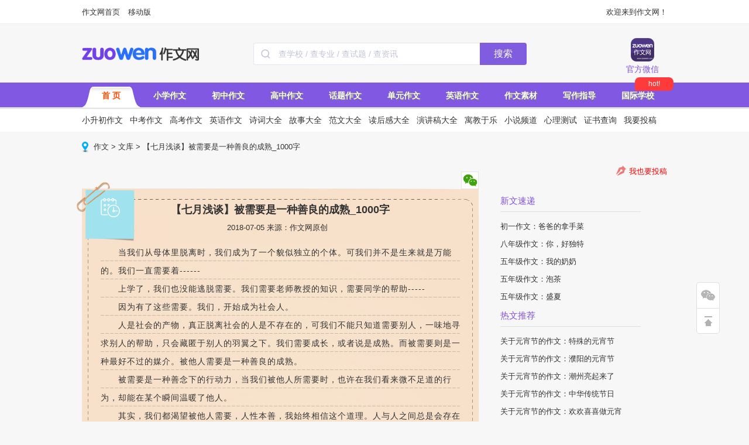

--- FILE ---
content_type: text/html
request_url: http://www.zuowen.com/e/20180705/5b3deba88d31b.shtml
body_size: 14197
content:



<!DOCTYPE html PUBLIC "-//W3C//DTD XHTML 1.0 Transitional//EN" "http://www.w3.org/TR/xhtml1/DTD/xhtml1-transitional.dtd">
<html xmlns="http://www.w3.org/1999/xhtml">

<head>
    <meta http-equiv="Content-Type" content="text/html; charset=gb2312" />
    <meta http-equiv="x-ua-compatible" content="ie=7" />
    <title>
        【七月浅谈】被需要是一种善良的成熟_1000字_作文网
    </title>
    <meta name="description" content="需要是一种本能，而被他人需要则是一种善良的成熟。 当我们从母体里脱离时，我们成为了一个貌似独立的个体。可我们并不是生来就是万能的。我们一直需要着------ 刚出生时，我们需要母乳的喂养，然后才能维持生命；呀" />
    <meta name="keywords" content="七月,谈,被,要是,善良,成熟,高一,散文" />
    <script type="text/javascript">var artID = '2988517', artSID = '10567', artBBS = '2';</script>

    <link href='//cmsimgs.zuowen.com/zuowen/css/index_2021.css?t=2020031902' type='text/css' rel='stylesheet' />    
  <link href='//cmsimgs.zuowen.com/zuowen/cms/css/pc/head.css' type='text/css' rel='stylesheet' /> 
  <link href='//cmsimgs.zuowen.com/zuowen/cms/css/pc/list_201809.css' type='text/css' rel='stylesheet' />
  <link href='//cmsimgs.zuowen.com/zuowen/cms/css/pc/content.css?t=20190320' type='text/css' rel='stylesheet' />
 <link href='//cmsimgs.zuowen.com/zuowen/cms/css/pc/listright_1894.css' type='text/css' rel='stylesheet' />
    <script src='//cmsimgs.zuowen.com/zuowen/cms/js/pc/jquery-1.7.2.min.js'></script>
    <script src='//cmsimgs.zuowen.com/zuowen/cms/js/pc/jquery.flexslider-min.js'></script>
    <script src='//cmsimgs.zuowen.com/zuowen/cms/js/pc/jquery.SuperSlide.2.1.1.js'></script>
    <script src='//cmsimgs.zuowen.com/zuowen/cms/js/pc/index_201505.js'></script>
    <script src='//cmsimgs.zuowen.com/zuowen/cms/js/pc/head_new.js?v=20190326'></script>
    <script src='//cmsimgs.zuowen.com/zuowen/cms/js/pc/click.js'></script>
    <script src='//cmsimgs.zuowen.com/zuowen/cms/js/pc/share.js'></script>
    <script src='//cmsimgs.zuowen.com/zuowen/cms/js/pc/pctom.js'></script>

    <script src="//dup.baidustatic.com/js/ds.js"></script>
    <script src="//cbjs.baidu.com/js/m.js"></script>
<script src="//c.nuhcpf.com/js/ds.js"></script>
<script charset="UTF-8" src="https://static-mmb.mmbang.info/common/framework/sa-sdk-javascript/1.18.12/sensorsdata.min.js"></script>
<script charset="UTF-8">
var sensors = window['sensorsDataAnalytic201505'];
sensors.init({
  server_url: location.protocol === 'https:' ? 'https://sensorsdata-5.talbrain.com:8080/sa?project=XES_Ebook' : 'https://sensorsdata-5.talbrain.com:8080/sa?project=XES_Ebook',
  heatmap: { scroll_notice_map: 'not_collect' },
  show_log: false,
  use_client_time: true,
  send_type: 'beacon'   
});
sensors.quick('autoTrack');
</script>

<script type="text/javascript">
$(function(){
  $(".pages").before('<paper-download-button></paper-download-button><link rel="stylesheet" href="https://static-mmb.mmbang.info/build/cluster-frontend/packages/modern-coms/paper-download-button/1_0_52/paperDownloadButton.css" />')
  var script = document.createElement('script')
  script.charset = 'utf-8'
  script.src = 'https://static-mmb.mmbang.info/build/cluster-frontend/packages/modern-coms/paper-download-button/1_0_52/paperDownloadButton.umd.min.js'
  document.body.appendChild(script)
})
</script>

<!-- 广告位：作文网 - PC站 - 详情页右侧二维码 -->
<style>
.tab_content {
  padding-top: 10px;
}
#content li {
  width: 100% !important;
  height: auto !important;
}
#content li .tm5 {
  display: flex;
  justify-content: center;
  width: 100%;
  align-items: center;
  line-height: 24px;
}
#content li .tm5 + .tm5 {
  margin-top: 10px;
}
.tk-aside .pyCon {
  padding-bottom: 20px;
  display: none;
}
</style>
<script>
(function() {
    var s = "_" + Math.random().toString(36).slice(2);
    document.write('<div id="' + s + '"></div>');
    (window.slotbydup=window.slotbydup || []).push({
        id: '9698426',
        container: s,
        size: '1000,90',
        display: 'inlay-fix'
    });
})();
</script>
</head>

<body>
    <style>
.topNavR .con_us li a.tel_ic {
    background: url(//filesdown.zuowen.com/img/2019/03/19/183300_5c90c55cae233.png);
    width: 40px;
    height: 40px;
    margin-bottom: 5px;
    background-size: 100% 100%;
}
</style>
<div class="topbar_new">
    <div class="topbar_wrapper">
        <div class="topbar_links">
            <a href="http://www.zuowen.com" title="作文网首页" target="_blank">作文网首页</a>
            <script>
(function() {
    var s = "_" + Math.random().toString(36).slice(2);
    document.write('<span id="' + s + '"></span>');
    (window.slotbydup=window.slotbydup || []).push({
        id: '7772908',
        container: s,
        size: '54,18',
        display: 'inlay-fix'
    });
})();
</script>
            <a href="http://m.zuowen.com" title="作文网" target="_blank">移动版</a>
        </div>
        <div class="topbar_tools">欢迎来到作文网！
           <!--- <a href="https://sensorsdata-3.talbrain.com:8080/r/y2" onclick="ga('send', 'event', 'm_newad','PC顶部客户端题拍拍APP下载')"  title="PC顶部客户端APP下载" target="_blank"><span>客户端下载</span></a>--->
        </div>
    </div>
</div>
<div class="header">
    <div class="header_wrapper clearfix">
        <div class="header_top">
            <a class="logo" alt="作文网" title="作文网" href="http://www.zuowen.com/" style="margin-top: 26px;"></a>
            <style>
            .search-bar {
              float: left;
              margin-left: 90px;
              margin-top: 31px;
              height: 38px;
              font-size: 0;
            }
            .search-bar .input-area {
              height: 100%;
              display: inline-block;
              border: 1px solid #e6e6f0;
              box-sizing: border-box;
              background: white;
              border-radius: 4px 0px 0px 4px;
              vertical-align: middle;
              border-right: none;
            }
            .search-bar .input-area .icon {
              width: 16px;
              height: 16px;
              margin: 0 10px 0 12px;
              vertical-align: middle;
            }
            .search-bar input {
              width: 344px;
              height: 100%;
              padding: 0;
              margin: 0;
              font-size: 14px;
              color: #36384d;
              vertical-align: middle;
              border: none;
              outline: none;
            }
            .search-bar input::-webkit-input-placeholder {
              color: #c2c4d7;
            }
            .search-bar input:-moz-placeholder {
              color: #c2c4d7;
            }
            .search-bar input::-moz-placeholder {
              color: #c2c4d7;
            }
            .search-bar input:-ms-input-placeholder {
              color: #c2c4d7;
            }
            .search-bar button {
              width: 80px;
              padding: 0;
              text-align: center;
              height: 100%;
              border: none;
              background: #805dde;
              border-radius: 0px 4px 4px 0px;
              color: white;
              font-size: 16px;
              vertical-align: middle;
              cursor: pointer;
              outline: none;
            }
          </style>
          <script type="text/javascript">
            function onSeatchInputKeyDown(event) {
              if (event.keyCode === 13) {
                goPageSearch()
              }
            }
            function goPageSearch() {
              var searchInput = document.getElementById('searchInput')
              var searchValue = searchInput ? searchInput.value : ''
              location.href = '/search/?q=' + encodeURIComponent(searchValue)
            }
          </script>
          <div class="search-bar">
            <div class="input-area">
              <img
                src="[data-uri]"
                class="icon"
              />
              <input
                id="searchInput"
                onkeydown="onSeatchInputKeyDown(event)"
                placeholder="查学校 / 查专业 / 查试题 / 查资讯"
              />
            </div>
            <button onclick="goPageSearch()">搜索</button>
          </div>

            <div class="topNavR">
                <ul class="con_us clearfix">
                    <li class="w">
                        <a class="wx_ic iconAll" href="javascript:;"></a>官方微信
                        <div class="tips">
                            <div class="triangle-up"></div>
                            <div class="part part1">
                                <div class="fl conL"><img src="http://files.eduuu.com/img/2019/02/15/160636_5c66730c6a1e6.jpg" width="90"
                                        height="90"></div>
                                <div class="fr conR">
                                    <div>
                                        <h3>作文网微信</h3>
                                        <p class="pys">（www_zuowen_com）<br>一手好文 一生受用</p>
                                    </div>
                                </div>
                            </div>
                        </div>
                    </li>
                    <script>
(function() {
    var s = "_" + Math.random().toString(36).slice(2);
    document.write('<span id="' + s + '"></span>');
    (window.slotbydup=window.slotbydup || []).push({
        id: '7772530',
        container: s,
        size: '58,77',
        display: 'inlay-fix'
    });
})();
</script>
                </ul>
            </div>
            <script>
                $(function () {
                    $('.topNavR li').on('mouseenter', function () {
                        var _this = $(this);
                        $('.tips', '.topNavR').hide();
                        _this.addClass('on');
                        $('.tips', _this).show();
                    }).on('mouseleave', function () {
                        var _this = $(this);
                        _this.removeClass('on');
                        $('.tips', _this).hide();
                    })
                });
            </script>
        </div>
        <div class="nav">
            <ul>
                <li class='mou' tag='0'><a title="作文网" target="_blank" class="thisclass" href="http://www.zuowen.com/">首  页</a></li>
                <li class='mou' tag='1'><a title="小学作文" target="_blank" href="http://www.zuowen.com/xiaoxue/">小学作文</a></li>
                <li class='mou' tag='2'><a title="初中作文" target="_blank" href="http://www.zuowen.com/chuzhong/">初中作文</a></li>
                <li class='mou' tag='3'><a title="高中作文" target="_blank" href="http://www.zuowen.com/gaozhong/">高中作文</a></li>
                <li class='mou' tag='4'><a title="话题作文" target="_blank" href="http://www.zuowen.com/redianhuti/">话题作文</a></li>
                <li class='mou' tag='5'><a title="单元作文" target="_blank" href="http://www.zuowen.com/danyuanzw/">单元作文</a></li>
                <li class='mou' tag='6'><a title="英语作文" target="_blank" href="http://www.zuowen.com/yingyuzw/">英语作文</a></li>
                <li class='mou' tag='7'><a title="作文素材" target="_blank" href="http://www.zuowen.com/sucai/">作文素材</a></li>
                <li class='mou' tag='8'><a title="写作指导" target="_blank" href="http://www.zuowen.com/xiezuozd/">写作指导</a></li>
                <li class='mou' tag='9' style="position:relative;">
                       <a title="国际学校" target="_blank" href="
https://www.edu.com/">国际学校</a>
                        <div style="width:58px;height:19px;line-height:19px;text-align:center;position:absolute;display:inline-block;background-color:#FF3A3A;color:#fff;border-radius: 8px 8px 8px 2px;padding:2px 4px;font-size:12px;top:-10px;left:45px;">hot!</div>
              </li>
                <!--<li class='mou' tag='10'><a title="原创专区" target="_blank" class="maidou" href="http://www.zuowen.com/yuanchuangzq/">原创专区</a></li>-->
            </ul>
        </div>
        <div class="subnav">
            <ul class='cul child0' style='display:block'>
                <li><a target="_blank" href="http://www.zuowen.com/xsczw/">小升初作文</a></li>
                <li><a target="_blank" href="http://www.zuowen.com/zhongkaozw/">中考作文</a></li>
                <li><a target="_blank" href="http://www.zuowen.com/gaokaozw/">高考作文</a></li>
                <li><a target="_blank" href="http://www.zuowen.com/yingyuzw/">英语作文</a></li>
                <li><a target="_blank" href="http://www.zuowen.com/shici/">诗词大全</a></li>
                <li><a target="_blank" href="http://www.zuowen.com/gushi/">故事大全</a></li>
                <li><a target="_blank" href="http://www.zuowen.com/fanwen/">范文大全</a></li>
                <li><a target="_blank" href="http://www.zuowen.com/duhougan/">读后感大全</a></li>
                <li><a target="_blank" href="http://www.zuowen.com/yanjianggao/">演讲稿大全</a></li>
                <li><a target="_blank" href="http://www.zuowen.com/yjyl/">寓教于乐</a></li>
                <li><a target="_blank" href="http://www.zuowen.com/xiaoshuo/">小说频道</a></li>
                <li><a target="_blank" href="http://www.zuowen.com/xinliceshi/">心理测试</a></li>
                <li><a target="_blank" href="http://www.zuowen.com/zhengshu/">证书查询</a></li>
                <li><a target="_blank" href="http://www.zuowen.com/help/tougao/">我要投稿</a></li>
            </ul>
            <ul class='cul child1'>
                <li><a target="_blank" href="http://www.zuowen.com/xsczw/">小升初作文</a></li>
                <li><a target="_blank" href="http://www.zuowen.com/xiaoxue/yinianji/">一年级作文</a></li>
                <li><a target="_blank" href="http://www.zuowen.com/xiaoxue/ernianji/">二年级作文</a></li>
                <li><a target="_blank" href="http://www.zuowen.com/xiaoxue/sannianji/">三年级作文</a></li>
                <li><a target="_blank" href="http://www.zuowen.com/xiaoxue/sinianji/">四年级作文</a></li>
                <li><a target="_blank" href="http://www.zuowen.com/xiaoxue/wunianji/">五年级作文</a></li>
                <li><a target="_blank" href="http://www.zuowen.com/xiaoxue/liunianji/">六年级作文</a></li>
                <li><a target="_blank" href="http://www.zuowen.com/xsczw/xiaoshengchu/">小升初写作指导</a></li>
                <li><a target="_blank" href="http://www.zuowen.com/xsczw/fanwen/">小升初满分作文</a></li>
                <li><a target="_blank" href="http://www.zuowen.com/xsczw/zuowenti/">小升初作文真题</a></li>
                <li><a target="_blank" href="http://www.zuowen.com/xsczw/xiaoxuetiku/">语文题库</a></li>
            </ul>
            <ul class='cul child2'>
                <li><a target="_blank" href="http://www.zuowen.com/zhongkaozw/">中考作文</a></li>
                <li><a target="_blank" href="http://www.zuowen.com/chuzhong/chuyi/">初一作文</a></li>
                <li><a target="_blank" href="http://www.zuowen.com/chuzhong/chuer/">初二作文</a></li>
                <li><a target="_blank" href="http://www.zuowen.com/chuzhong/chusan/">初三作文</a></li>
                <li><a target="_blank" href="http://www.zuowen.com/zhongkaozw/lnzkmf/">历年中考满分作文</a></li>
                <li><a target="_blank" href="http://www.zuowen.com/zhongkaozw/zhenti/">中考作文真题</a>
                <li><a target="_blank" href="http://www.zuowen.com/zhongkaozw/zhongkaoyuce/">中考作文预测</a></li>
                <li><a target="_blank" href="http://www.zuowen.com/zhongkaozw/youxiu/">中考满分作文</a>
                <li><a target="_blank" href="http://www.zuowen.com/zhongkaozw/zhongkaojiexi/">中考作文解析</a></li>
                <li><a target="_blank" href="http://www.zuowen.com/zhongkaozw/zhongkaosc/">写作素材</a></li>
                <li><a target="_blank" href="http://www.zuowen.com/zhongkaozw/zhongkaozd/">写作指导</a></li>
            </ul>
            <ul class='cul child3'>
                <li><a target="_blank" href="http://www.zuowen.com/gaokaozw/">高考作文</a></li>
                <li><a target="_blank" href="http://www.zuowen.com/gaozhong/gaoyi/">高一作文</a></li>
                <li><a target="_blank" href="http://www.zuowen.com/gaozhong/gaoer/">高二作文</a></li>
                <li><a target="_blank" href="http://www.zuowen.com/gaozhong/gaosan/">高三作文</a></li>
                <li><a target="_blank" href="http://www.zuowen.com/gaokaozw/lngkmf/">历年高考作文</a></li>
                <li><a target="_blank" href="http://www.zuowen.com/gaokaozw/gaokaoyuce/">高考作文预测</a></li>
                <li><a target="_blank" href="http://www.zuowen.com/gaokaozw/gaokaoti/">高考作文真题</a>
                <li><a target="_blank" href="http://www.zuowen.com/gaokaozw/manfen/">高考满分作文</a>
                <li><a target="_blank" href="http://www.zuowen.com/gaokaozw/gkxzsc/">写作素材</a></li>
                <li><a target="_blank" href="http://www.zuowen.com/gaokaozw/gkjzzd/">写作指导</a></li>
            </ul>
            <ul class='cul child4'>
                <li><a target="_blank" href="http://www.zuowen.com/zhuantihz/jieri/shengdanjie/">圣诞节</a></li>
                <li><a target="_blank" href="http://www.zuowen.com/redianhuti/wumai/">雾霾</a></li>
                <li><a target="_blank" href="http://www.zuowen.com/redianhuti/dongtianzw/">冬天</a></li>
                <li><a target="_blank" href="http://www.zuowen.com/redianhuti/yundonghuizw/">运动会</a></li>
                <li><a target="_blank" href="http://www.zuowen.com/redianhuti/xuezw/">雪</a></li>
                <li><a target="_blank" href="http://www.zuowen.com/zhuantihz/jieri/yuandanjie/">元旦</a></li>
                <li><a target="_blank" href="http://www.zuowen.com/zhuantihz/jieri/chunjie/">春节</a></li>
                <li><a target="_blank" href="http://www.zuowen.com/redianhuti/ganenzw/">感恩</a></li>
                <li><a target="_blank" href="http://www.zuowen.com/redianhuti/tongnianzw/">童年趣事</a></li>
                <li><a target="_blank" href="http://www.zuowen.com/redianhuti/gandongzw/">感动</a></li>
                <li><a target="_blank" href="http://www.zuowen.com/redianhuti/qingchunzw/">青春</a></li>
                <li><a target="_blank" href="http://www.zuowen.com/redianhuti/chengxinzw/">诚信</a></li>
                <li><a target="_blank" href="http://www.zuowen.com/redianhuti/youqingzw/">友情</a></li>
                <li><a target="_blank" href="http://www.zuowen.com/redianhuti/fuaizw/">父爱</a></li>
                <li><a target="_blank" href="http://www.zuowen.com/redianhuti/qinqingzw/">亲情</a></li>
                <li><a target="_blank" href="http://www.zuowen.com/redianhuti/weixiaozw/">微笑</a></li>
                <li><a target="_blank" href="http://www.zuowen.com/redianhuti/yishuzw/">艺术</a></li>
                <li><a target="_blank" href="http://www.zuowen.com/redianhuti/aiguozw/">爱国</a></li>
                <li><a target="_blank" href="http://www.zuowen.com/redianhuti/ziranzw/">大自然</a></li>
                <li><a target="_blank" href="http://www.zuowen.com/redianhuti/laoshizw/">老师</a></li>
                <li><a target="_blank" href="http://www.zuowen.com/redianhuti/xingfuzw/">幸福</a></li>
            </ul>
            <ul class='cul child5'>
                <li><a target="_blank" href="http://www.zuowen.com/danyuanzw/danyuantm/">单元作文题目</a></li>
                <li><a target="_blank" href="http://www.zuowen.com/danyuanzw/xiaoxuedyzw/">小学单元作文</a></li>
                <li><a target="_blank" href="http://www.zuowen.com/danyuanzw/chuzhongyuwen/rj7s/">初一上</a></li>
                <li><a target="_blank" href="http://www.zuowen.com/danyuanzw/chuzhongyuwen/rj7x/">初一下</a></li>
                <li><a target="_blank" href="http://www.zuowen.com/danyuanzw/chuzhongyuwen/rj8s/">初二上</a></li>
                <li><a target="_blank" href="http://www.zuowen.com/danyuanzw/chuzhongyuwen/rj8x/">初二下</a></li>
                <li><a target="_blank" href="http://www.zuowen.com/danyuanzw/chuzhongyuwen/rj9s/">初三上</a></li>
                <li><a target="_blank" href="http://www.zuowen.com/danyuanzw/chuzhongyuwen/rj9x/">初三下</a></li>
                <li><a target="_blank" href="http://www.zuowen.com/danyuanzw/gaozhongyuwen/rjg1s/">高一上</a></li>
                <li><a target="_blank" href="http://www.zuowen.com/danyuanzw/gaozhongyuwen/rjg1x/">高一下</a></li>
                <li><a target="_blank" href="http://www.zuowen.com/danyuanzw/gaozhongyuwen/rjg2s/">高二上</a></li>
                <li><a target="_blank" href="http://www.zuowen.com/danyuanzw/gaozhongyuwen/rjg2x/">高二下</a></li>
                <li><a target="_blank" href="http://www.zuowen.com/danyuanzw/gaozhongyuwen/rjg3s/">高三上</a></li>
                <li><a target="_blank" href="http://www.zuowen.com/danyuanzw/gaozhongyuwen/rjg3x/">高三下</a></li>
            </ul>
            <ul class='cul child6'>
                <li><a target="_blank" href="http://www.zuowen.com/yingyuzw/ksyingyu/">考场英语作文</a></li>
                <li><a target="_blank" href="http://www.zuowen.com/yingyuzw/xxyingyu/">小学英语作文</a></li>
                <li><a target="_blank" href="http://www.zuowen.com/yingyuzw/czyingyu/">初中英语作文</a></li>
                <li><a target="_blank" href="http://www.zuowen.com/yingyuzw/gzyingyu/">高中英语作文</a></li>
                <li><a target="_blank" href="http://www.zuowen.com/yingyuzw/rdyingyu/">热点英语作文</a></li>
                <li><a target="_blank" href="http://www.zuowen.com/yingyuzw/yyduhougan/">英语读后感</a></li>
                <li><a target="_blank" href="http://www.zuowen.com/yingyuzw/yyriji/">英语日记</a></li>
                <li><a target="_blank" href="http://www.zuowen.com/yingyuzw/yyyanjianggao/">英语演讲稿</a></li>
                <li><a target="_blank" href="http://www.zuowen.com/yingyuzw/yysucai/">英语写作素材</a></li>
                <li><a target="_blank" href="http://www.zuowen.com/yingyuzw/yysucai/">英语写作素材</a></li>
            </ul>
           <ul class='cul child7'>
                <li><a target="_blank" href="http://www.zuowen.com/sucai/">考场素材</a></li>
                <li><a target="_blank" href="http://www.zuowen.com/sucai/mingyan/">名言警句</a></li>
                <li><a target="_blank" href="http://www.zuowen.com/sucai/haocihaoju/">好词好句</a></li>
                <li><a target="_blank" href="http://www.zuowen.com/sucai/duanluo/">优美段落</a></li>
                <li><a target="_blank" href="http://www.zuowen.com/sucai/chengyu/">成语故事</a></li>
                <li><a target="_blank" href="http://www.zuowen.com/sucai/zheli/">哲理故事</a></li>
                <li><a target="_blank" href="http://www.zuowen.com/sucai/mingren/">名人故事</a></li>
                <li><a target="_blank" href="http://www.zuowen.com/sucai/lunju/">时事论据</a></li>
                <li><a target="_blank" href="http://www.zuowen.com/sucai/diangu/">历史典故</a></li>
                <li><a target="_blank" href="http://www.zuowen.com/sucai/duanxinqf/">祝福短信</a></li>
                <li><a target="_blank" href="http://www.zuowen.com/sucai/heibanbao/">黑板报</a></li>
                <li><a target="_blank" href="http://www.zuowen.com/sucai/shouchaobao/">手抄报</a></li>
                <li><a target="_blank" href="http://www.zuowen.com/sucai/heka/">贺卡</a></li>
            </ul>
            <ul class='cul child8'>
                <li><a target="_blank" href="http://www.zuowen.com/xiezuozd/xiezuofa/">写作方法</a></li>
                <li><a target="_blank" href="http://www.zuowen.com/xiezuozd/jingyan/">经验交流</a></li>
                <li><a target="_blank" href="http://www.zuowen.com/xiezuozd/wenxuechangshi/">文学常识</a></li>
                <li><a target="_blank" href="http://www.zuowen.com/xiezuozd/xiezuojichu/">写作基础</a></li>
                <li><a target="_blank" href="http://www.zuowen.com/guoxue/zuozhe/">国学作者</a></li>
                <li><a target="_blank" href="http://www.zuowen.com/guoxue/yuanwen/">国学译文</a></li>
                <li><a target="_blank" href="http://www.zuowen.com/guoxue/jianshang/">国学作品鉴赏</a></li>
                <li><a target="_blank" href="http://www.zuowen.com/zhongkaozw/zhongkaozd/">中考写作指导</a></li>
                <li><a target="_blank" href="http://www.zuowen.com/gaokaozw/gkjzzd/">高考写作指导</a></li>
                <li class='mou' tag='8'><a title="写作指导" target="_blank" href="https://shop99905021.youzan.com/v2/tag/1yfgwmycghevp?shopAutoEnter=1">图书推荐</a></li>
            </ul>
           <ul class='cul child9'>
                   <li><a target="_blank" href="/tiku?params=1-grade-0,1-subject-173,1-style-0,1-sxc-0,1-city-0,1-ver-0,1-year-0">小学语文试卷</a></li>
                  <li><a target="_blank" href="/tiku?params=4-grade-157,4-subject-160,4-style-0,4-sxc-0,4-ver-0,4-prov-0,4-year-0">初一语文试卷</a></li>
                  <li><a target="_blank" href="/tiku?params=4-grade-158,4-subject-160,4-style-0,4-sxc-0,4-ver-0,4-prov-0,4-year-0">初二语文试卷</a></li>
                  <li><a target="_blank" href="/tiku?params=4-grade-159,4-subject-160,4-style-0,4-sxc-0,4-ver-0,4-prov-0,4-year-0">初三语文试卷</a></li>
                  <li><a target="_blank" href="/tiku?params=6-grade-259,6-subject-262,6-style-0,6-sxc-0,6-prov-0,6-year-0">高一语文试卷</a></li>
                  <li><a target="_blank" href="/tiku?params=6-grade-260,6-subject-262,6-style-0,6-sxc-0,6-prov-0,6-year-0">高二语文试卷</a></li>
                  <li><a target="_blank" href="/tiku?params=6-grade-261,6-subject-262,6-style-0,6-sxc-0,6-prov-0,6-year-0">高三语文试卷</a></li>
                   <li><a target="_blank" href="/tiku?params=7-subject-353,7-style-0,7-prov-0,7-year-0">历年高考语文试卷</a></li>
           </ul>
            <ul class='cul child10'>
                <li><a target="_blank" href="http://www.zuowen.com/yuanchuangzq/yuanchuangdianping/">原创投稿</a></li>
                <li><a target="_blank" href="http://www.zuowen.com/yuanchuangzq/zhengwen/">每月征文</a></li>
                <li><a target="_blank" href="http://www.zuowen.com/yuanchuangzq/zwzt/">征文主题</a></li>
                <li><a target="_blank" href="http://www.zuowen.com/yuanchuangzq/hjgg/">获奖公告</a></li>
                <li><a target="_blank" href="http://www.zuowen.com/zhengshu/">证书查询</a></li>
                <li><a target="_blank" href="http://www.zuowen.com/e/20180829/5b864ac45b5a9.shtml">我要投稿</a></li>
            </ul>
        </div>
    </div>
</div>
<div class="wrapper" style="margin-top: 0;">
<!-- 广告位：作文网 - PC站 - 详情页导航下banner -->
<script>
(function() {
    var s = "_" + Math.random().toString(36).slice(2);
    document.write('<div id="' + s + '"></div>');
    (window.slotbydup=window.slotbydup || []).push({
        id: '9694477',
        container: s,
        size: '1000,120',
        display: 'inlay-fix'
    });
})();
</script>
</div>
    <script type="text/javascript">
        var contentGroup = '文库'
        function show(obj) {
            var img = document.getElementById("showimg");
            if (img.src = obj.src) {
                img.src = obj.src;
            }
            img.style.display = "";
            img.style.position = "absolute";
            img.style.left = obj.offsetleft + obj.width;
        }
        function hide() {
            document.getElementById("showimg").style.display = "none";
        }
    </script>
    <div class="path"><a href="http://www.zuowen.com/">作文</a> &gt; <a href="http://www.zuowen.com/wk/">文库</a> &gt; 【七月浅谈】被需要是一种善良的成熟_1000字
<script type='text/javascript'>var EDUU_GKEY="/作文/文库/【七月浅谈】被需要是一种善良的成熟_1000字";</script>
</div>
    <div class="wrapper clearfix" style="margin-bottom:35px;">
        <!-- 广告位：2022_作文网_内容也标题上 -->
<!-- <script>
(function() {
    var s = "_" + Math.random().toString(36).slice(2);
    document.write('<div id="' + s + '"></div>');
    (window.slotbydup=window.slotbydup || []).push({
        id: '8095149',
        container: s,
        size: '680,90',
        display: 'inlay-fix'
    });
})();
</script>-->
    </div>
    <div class="wrapper clearfix">
        <div class="wrapper_left">
            <div class="composition">
                <div class="review_t">
                    <ul>
                        <li><a href="#"><img src="//cmsimgs.zuowen.com/zuowen/cms/images/pc/share01.gif" onmouseover="show(this)"
                                    onmouseout="hide()" width=30 height=30 /></a></li>
                        <div class="inner_two_dimension_code" id="showimg" style="display: none">
                            <div class="two_dimension_code_top"></div>
                            <div class="two_dimension_code_main" title="">
                                <script type="text/javascript">
                                    thisURL = document.URL;
                                    strwrite = "<img src='http://qr.liantu.com/api.php?bg=ffffff&fg=000000&gc=222222&el=l&w=150&m=10&text=" + thisURL + "' width='150' height='150' style='margin-top: 10px;' />";
                                    document.write(strwrite);
                                </script>
                            </div>
                            <div class="two_dimension_code_bottom">扫描二维码，在手机上浏览</div>
                        </div>
                    </ul>
                </div>
                <h1 class="h_title">【七月浅谈】被需要是一种善良的成熟_1000字</h1>
                <p style="text-align:center;padding:10px">2018-07-05  来源：作文网原创</p>
                <div class="original" style='display:none'><img src="//cmsimgs.zuowen.com/zuowen/cms/images/pc/original.png"
                        width="90" height="91" alt="原创" /></div>
            </div>
            <div class="con_main wx_dbclick">
                <div class="con_content">
                    <p>　　当我们从母体里脱离时，我们成为了一个貌似独立的个体。可我们并不是生来就是万能的。我们一直需要着------</p><p>　　上学了，我们也没能逃脱需要。我们需要老师教授的知识，需要同学的帮助-----</p><p>　　因为有了这些需要。我们，开始成为社会人。</p><p>　　人是社会的产物，真正脱离社会的人是不存在的，可我们不能只知道需要别人，一味地寻求别人的帮助，只会藏匿于别人的羽翼之下。我们需要成长，或者说是成熟。而被需要则是一种最好不过的媒介。被他人需要是一种善良的成熟。</p><p>　　被需要是一种善念下的行动力，当我们被他人所需要时，也许在我们看来微不足道的行为，却能在某个瞬间温暖了他人。</p><p>　　其实，我们都渴望被他人需要，人性本善，我始终相信这个道理。人与人之间总是会存在着一些隔膜，我们能做的是主动打破它。我们被别人需要，我们要做的并不是很大的事，力所能及，也许只是微不足道的小事情。在家里：帮妈妈做做家务，帮爸爸处理一下书房；在公交车上，主动给老人让座；给饥饿的人递上一块面包，给渴的人递上一瓶水-------这些，我们都可以做到。</p><p>　　在这个缤纷交错的世界，我们能做的不多。但我们可以选择被他人需要，然后善良地成熟着。人与人之间更多应该的是关怀，彼此之间互相帮助着。</p><p>作文网专稿未经允许不得转载</p><p>　　需要是一种本能，而被他人需要则是一种善良的成熟。</p><p>　　刚出生时，我们需要母乳的喂养，然后才能维持生命；呀呀学语时，我们需要看着周围人的嘴型，然后去模仿，才能学会说话；蹒跚学步时，我们需要母亲的一步一步的搀扶，然后才能稳稳地踩在地上，学会走路------</p><p>　　我们因为需要着，并得到我们所需要的，最终学会关于人的基础能力，也丰富了文化知识。</p><p>　　可是渐渐地，我们似乎把这种需要认为是一种理所当然。但是没有谁要义务的对你好，包括我们的父母。于是我们开始了解到何为&ldquo;拒绝，&rdquo;当别人不想为你的需要贡献一份力量时，你便会接收到拒绝。在这个世界，没有谁非要帮你不可，最起码在法律上没有这条规定。</p><p>　　正所谓，赠人玫瑰，手留余香。当我们被他人需要时，无疑也是一种美丽。</p><p>　　表姐去伦敦旅游，那天雾很大，在过马路时，正不知所措时，这时一只大手轻轻地抓住了她。是一位老爷爷，拄着拐杖，他带着表姐安全地过了马路。事后，表姐才知道他是一位盲人。当时表姐真的很感动，连忙掏出钱给他，他却只是摆摆手，微笑着说，我也想被人需要，能帮助到你就好，便离开了。表姐顿时便红了眼眶，正常人都未必有这样的觉悟，而一个盲人却能做到如此。听到这个故事，我也不禁有了很多感慨。</p><p>　　在这些小事中，我们会发现，我们在慢慢的成长，不仅是身体上，更多的是心灵上的。</p><p>高一:张欢欢</p>
                </div>
                <!-- -->
                <!-- -->
                
                <div id="wxcode">
                    <img src="//editor.xesimg.com/biz-growth-storage/activity/upload/20210708/d26e6c93d52473141bc61333e1dddaa3.png" alt="">
                </div>

            </div>
            <div class="comfooter"></div>
            <div class='pages'></div>

            <div class="praise">
                <div class="praise_t"><a class="text_vote1" href="javascript:;"><cite id="vote_num0"></cite></a></div>
                <div class="again-page"><span>不够精彩？</span><a class='tougao' href="http://www.zuowen.com/e/20180829/5b864ac45b5a9.shtml"
                        target="_blank" onmousedown="tg();"><img src="//cmsimgs.zuowen.com/zuowen/cms/images/pc/tougao.png"></a><a
                        onmousedown="" href="http://www.zuowen.com/e/20180706/5b3f0a7ac762d.shtml" class="again-page-btn"><img src="//cmsimgs.zuowen.com/zuowen/cms/images/pc/again-page-btn.png"
                            width="110" height="36" alt="再来一篇" /></a></div>
            </div>

            <div class="hr_10"></div>
            <!-- id=u2800669 内容页文章底部 start-->
<!--<script type="text/javascript" src="//fanpingbi1.gaokao.com/jetgkkddmhlfgmk.js"></script>-->
        </div>

            <style>
.tab_content img {
  object-fit: contain;
}
.book dd {
  margin-top: 12px;
  margin-left: 8px;
}
</style>
<div class="wrapper_right">
            <div class='rtougao'><img src='//cmsimgs.zuowen.com/zuowen/cms/images/pc/pen.png'><span><a target="_blank"
                        href="http://www.zuowen.com/e/20180829/5b864ac45b5a9.shtml">我也要投稿</a></span></div>
            <div class="tk-aside">
                <div class="pyCon book">
                    <ul id="menu" class="tab_menu">
                        <li class="tabFocus">作文网微信</li>
                    </ul>
                    <ul id="content" class="tab_content">
                        <li class="conFocus">
                            <dl class="clearfix tm5">
                                <dt><img src="http://files.eduuu.com/img/2019/02/15/160636_5c66730c6a1e6.jpg"></dt>
                                <dd>
                                    <p class="c6">欢迎扫描二维码<br>关注作文网微信<br>ID:www_zuowen_com</p>
                                </dd>
                            </dl>
                        </li>
                    </ul>

                </div>
                <!-- id=u2800674 内容页右侧1栏 start-->
<!-- 广告位：2022_作文网_内容页右侧 -->
<!--<script>
(function() {
    var s = "_" + Math.random().toString(36).slice(2);
    document.write('<div id="' + s + '"></div>');
    (window.slotbydup=window.slotbydup || []).push({
        id: '8095153',
        container: s,
        size: '240,185',
        display: 'inlay-fix'
    });
})();
</script>-->
				 
        <div class="info">
		<!--<ul id="menu" class="tab_menu">
                        <li class="tabFocus"><a>精选推荐</a></li>
                    </ul>
    <ul class="tm10" id="artlatest">
				 <li><a href="http://www.zuowen.com/e/20210325/605c50fb40a8e.shtml" onclick="_gaq.push(['_trackEvent','m_newad','作文网内容页讲座'])" target="_blank" title="2021小学最新资讯、复习试题">2021小学最新资讯、复习试题</a></li>
<li><a href="https://www.xueersi.com/xes.php?source=507428202&site_id=3197&adsite_id=10961896" onclick="_gaq.push(['_trackEvent','m_newad','作文网内容页讲座'])" target="_blank" title="小初高寒假作文提分必备！">小初高寒假作文提分必备！</a></li>
<li><a href="https://h5.xueersi.com/5f743554972a91f875b7f133.html?event=10608&channel=1045#/" onclick="_gaq.push(['_trackEvent','m_newad','作文网内容页讲座'])" target="_blank" title="1对1满分作文专项提升课">1对1满分作文专项提升课</a></li>
<li><a href="http://dwz.date/bV5z" onclick="_gaq.push(['_trackEvent','m_newad','作文网内容页讲座'])" target="_blank" title="告别写作难，下笔有灵感">告别写作难，下笔有灵感</a></li>
<li><a href="http://mrw.so/5uIdH0" onclick="_gaq.push(['_trackEvent','m_newad','作文网内容页讲座'])" target="_blank" title="北大学霸的高效学习法">北大学霸的高效学习法</a></li>

                </ul>-->
		
		<h3 class="tit-side tm10">新文速递</h3>
    <ul class="tm10" id="artlatest">
				 <li><a href="http://www.zuowen.com/e/20240227/65dd5aad0d025.shtml" target="_blank" title="初一作文：爸爸的拿手菜">初一作文：爸爸的拿手菜</a></li>
<li><a href="http://www.zuowen.com/e/20240227/65dd5a4c1244a.shtml" target="_blank" title="八年级作文：你，好独特">八年级作文：你，好独特</a></li>
<li><a href="http://www.zuowen.com/e/20240227/65dd59464f7da.shtml" target="_blank" title="五年级作文：我的奶奶">五年级作文：我的奶奶</a></li>
<li><a href="http://www.zuowen.com/e/20240227/65dd592e950c4.shtml" target="_blank" title="五年级作文：泡茶">五年级作文：泡茶</a></li>
<li><a href="http://www.zuowen.com/e/20240227/65dd59175657b.shtml" target="_blank" title="五年级作文：盛夏">五年级作文：盛夏</a></li>

                </ul>
        </div>
              
               <h3 class="tit-side tm10">热文推荐</h3>
                <ul class="tm10" id="arthot">
				 <li><a href="http://www.zuowen.com/e/20210220/6030bc058829b.shtml" target="_blank" title="关于元宵节的作文：特殊的元宵节">关于元宵节的作文：特殊的元宵节</a></li>
<li><a href="http://www.zuowen.com/e/20210220/6030bc00e1e47.shtml" target="_blank" title="关于元宵节的作文：濮阳的元宵节">关于元宵节的作文：濮阳的元宵节</a></li>
<li><a href="http://www.zuowen.com/e/20210220/6030bbfdea9a6.shtml" target="_blank" title="关于元宵节的作文：潮州亮起来了">关于元宵节的作文：潮州亮起来了</a></li>
<li><a href="http://www.zuowen.com/e/20210220/6030bbfb3df41.shtml" target="_blank" title="关于元宵节的作文：中华传统节日">关于元宵节的作文：中华传统节日</a></li>
<li><a href="http://www.zuowen.com/e/20210220/6030bbf86e5ea.shtml" target="_blank" title="关于元宵节的作文：欢欢喜喜做元宵">关于元宵节的作文：欢欢喜喜做元宵</a></li>

                </ul>
                <div class="artbox_r_c">

<!-- id=u2800714 列表页右侧2栏 start-->
<!--<script type="text/javascript" src="//fanpingbi1.gaokao.com/avkxbbwerycx.js"></script>-->

</div>
            </div>
            <div class="zw_lm">
                <!-- id=u3159554 内容页右侧3栏 start-->
<!--<script type="text/javascript" src="//fanpingbi1.gaokao.com/kfxocnccbimhnlou.js"></script>-->
            </div>
            <div class="zw_lm">
                &nbsp;
            </div>
        </div>
    </div>
       
    <!------------------------------------------------start底部广告------------------------------------------------------------>
    <!---->
    <!------------------------------------------------end底部广告------------------------------------------------------------>


    <center>
<!-- 广告位：2022_作文网_PC_底部通栏 -->
<!--<script>
(function() {
    var s = "_" + Math.random().toString(36).slice(2);
    document.write('<div id="' + s + '"></div>');
    (window.slotbydup=window.slotbydup || []).push({
        id: '8097387',
        container: s,
        size: '1000,90',
        display: 'inlay-fix'
    });
})();
</script>-->
<script src="//dup.baidustatic.com/js/os.js"></script>
</center>
<div class="foot">
    <div class="footl">
广告合作请加微信：17310823356
 <p>
                <a href="http://www.zuowen.com/help/about/" rel="nofollow" onmousedown="hits('bottom22');" title="关于我们" target="_blank" >关于我们</a> | 
               <a href="https://www.zuowen.com/contact/" rel="nofollow" onmousedown="hits('bottom23');" target="_blank" >营销合作</a> | 
               <a href="http://www.zuowen.com/help/friendlink/" rel="nofollow" onmousedown="hits('bottom24');" target="_blank" >友情链接</a> | 
               <a href="http://www.zuowen.com/include/map.html" onmousedown="hits('bottom24');" target="_blank" >网站地图</a> | 
               <a href="http://www.zuowen.com/help/agreement/" onmousedown="hits('bottom24');" target="_blank" >服务协议</a> | 
               <a href="http://www.zuowen.com/help/notice/" title="投稿须知" target="_blank" >投稿须知</a> | 
               <a href="http://www.zuowen.com/help/question/" target="_blank">问题反馈</a> | 
               <a href="http://www.zuowen.com/help/contact/" target="_blank">联系我们</a>
           </p>
           <p> <a href="https://beian.miit.gov.cn/" target="_blank" rel="nofollow">京ICP备09032638号-30</a> 
               <a target="_blank" href="http://www.beian.gov.cn/portal/registerSystemInfo?recordcode=11010802029650"  rel="nofollow" >北京市公安局海淀分局备案编号：1101081950号</a></p>
            <p>违法和不良信息举报电话：010-56762110 举报邮箱：wzjubao@tal.com</p>
            <p class="footp">作文网版权所有 Copyright &copy; 2005-2021 www.zuowen.com . All Rights Reserved</p>
    </div>

   <div class="footimg" style="text-align: center;">
      <img src="//cmsimgs.zuowen.com/zuowen/images/201505/font.png">
      <a target="cyxyv"  href="https://v.yunaq.com/certificate?domain=www.zuowen.com&from=label&code=90030">  
      <img style="width: auto;margin-top: 20px;" src="https://aqyzmedia.yunaq.com/labels/label_sm_90030.png"></a>
   </div>
</div>
       
   <!-- <script type="text/javascript">
       /*www-zuowen-整站公共-对联广告-120*270 创建于 &#8206;2016&#8206;年&#8206;10&#8206;月&#8206;26&#8206;日*/
       var cpro_id = "u2799936";
   </script>
   <script type="text/javascript" src="//cpro.baidustatic.com/cpro/ui/f.js"></script>
   <script type="text/javascript">
       /*www-zuowen-整站公共-右侧视窗-250*200 创建于 2016/10/27*/
       var cpro_id = "u2800628";
   </script>
   <script type="text/javascript" src="//cpro.baidustatic.com/cpro/ui/f.js"></script>-->

<script>
(function(){
    var bp = document.createElement('script');
    var curProtocol = window.location.protocol.split(':')[0];
    if (curProtocol === 'https') {
        bp.src = 'https://zz.bdstatic.com/linksubmit/push.js';
    }
    else {
        bp.src = 'http://push.zhanzhang.baidu.com/push.js';
    }
    var s = document.getElementsByTagName("script")[0];
    s.parentNode.insertBefore(bp, s);
})();
</script>
   
   <div class="couplet_left" id="J_couplet_left">
    <!--<span class="couplet_left_close" title="关闭">&times;</span>-->
    <!-- id=u3159685 全站左对联 start-->
   <!--<script type="text/javascript" src="//fanpingbi1.gaokao.com/pkcthsjmh.js"></script>-->
</div>
<script>
    $('#J_couplet_left .couplet_left_close').on('click',function(){
        $('#J_couplet_left').remove();
    });
</script>
   <div class="couplet_right" id="J_couplet_right">
    <!--<span class="couplet_right_close" title="关闭">&times;</span>-->
    <!-- id=u3159565 全站右对联 start-->
    <!--<script type="text/javascript" src="//fanpingbi1.gaokao.com/mhzqepegekon.js"></script>-->
</div>
<script>
    $('#J_couplet_right .couplet_right_close').on('click',function(){
        $('#J_couplet_right').remove();
    });
</script>

<style>
    .floatbar {
        width: 40px;
        z-index: 999;
        position: fixed;
        left: 50%;
        margin-left: 550px;
        bottom: 150px;
    }

    .floatbar > div {
        height: 44px;
        text-align: center;
        outline: none;
        cursor: pointer;
        position: relative;
        text-align: center;
    }

    .floatbar > div .fb-det {
        border: 1px solid #ddd;
        position: absolute;
        right: 39px;
        padding: 8px 15px;
        background: #fff;
        word-break: keep-all;
        display: none;
    }

    .floatbar > div .fb-det img {
        display: inline;
        float: left;
    }

    .floatbar .fb-show-on .fb-det {
        display: block;
        height: auto;
    }

    .floatbar > div s {
      display: block;
      height: 44px;
      width: 40px;
      position: relative;
      box-sizing: border-box;
      background: #fff url(http://img.eduuu.com/website/gaokao/images/partsite/bj/index/gk_floatbar.gif) no-repeat;
      z-index: 20;
      border-top: 1px solid #dedede;
      border-left: 1px solid #dedede;
      border-right: 1px solid #dedede;
    }
 
    .floatbar > div .fb-wx {
      background-position: 0 0;
      border-radius: 5px 5px 0 0;
    }  

    .floatbar > div .fb-top {
      background-position: 1px -129px;
      border-bottom: 1px solid #dedede;
      border-radius: 0 0 5px 5px;
    }

    .floatbar .fb-show-on .fb-top {
      background-position: -37px -129px;
    }

    .floatbar .fb-show-on .fb-wx {
      background-position: right 0;
      border-radius: 0 5px 0 0;
      border-left: none;
    }

    .floatbar .fb-show-on .fb-wb {
      border-left-color: transparent;
    }
</style>

<div class="floatbar">
  <div class="fb-show">
    <s class="fb-wx"></s>
    <div class="fb-det" style="top:0;">
      <a href="javasccript:void(0);" target="_blank">
        <img src="//cmsimgs.zuowen.com/zuowen/images/201505/zuowencode.png" />
      </a>
    </div>
  </div>
  <script>
(function() {
    var s = "_" + Math.random().toString(36).slice(2);
    document.write('<span id="' + s + '"></span>');
    (window.slotbydup=window.slotbydup || []).push({
        id: '7771537',
        container: s,
        size: '40,40',
        display: 'inlay-fix'
    });
})();
</script>
  <div class="fb-show">
    <s class="fb-top" title="返回顶部"></s>
  </div>
</div>

<script>
  $(function () {
    $(".fb-top").click(function () {
      $('body,html').animate({ scrollTop: 0 }, 100);
      return false;
    });
    $('.fb-show').hover(function(){
      $(this).addClass('fb-show-on');
    }, function(){
      $(this).removeClass('fb-show-on');
    });
  })
</script> 

<!-- 广告位：作文网 - PC站 - 尾部自定义 -->
<script>
(function() {
    var s = "_" + Math.random().toString(36).slice(2);
    document.write('<div id="' + s + '"></div>');
    (window.slotbydup=window.slotbydup || []).push({
        id: '7813947',
        container: s,
        size: '1000,90',
        display: 'inlay-fix'
    });
})();
</script>
<script>
//试卷宝引流
/*
$(function () {
  $('.tk-aside').prepend('<tiku-filter></tiku-filter><link rel="stylesheet" href="https://static-mmb.mmbang.info/build/cluster-frontend/packages/modern-coms/tiku-filter/1_0_55/tikuFilter.css" />')
  var script = document.createElement('script')
  script.charset = 'utf-8'
  script.src = 'https://static-mmb.mmbang.info/build/cluster-frontend/packages/modern-coms/tiku-filter/1_0_55/tikuFilter.umd.min.js'
  document.body.appendChild(script)


$('.pyCon').before('<zuo-wen-right-hot-topics></zuo-wen-right-hot-topics><link rel="stylesheet" href="https://static-mmb.mmbang.info/build/cluster-frontend/packages/modern-coms/zuo-wen-right-hot-topics/1_0_55/zuoWenRightHotTopics.css" />')
  var script2 = document.createElement('script')
  script2.charset = 'utf-8'
  script2.src = 'https://static-mmb.mmbang.info/build/cluster-frontend/packages/modern-coms/zuo-wen-right-hot-topics/1_0_55/zuoWenRightHotTopics.umd.min.js'
  document.body.appendChild(script2)

})
*/
</script>
    <!--统计开始-->
    <script type="text/javascript" src="//imgs.zuowen.com/js/tongji.js?gx=2015_11"></script>
    <!--统计结束-->
    
    <div style='position:absolute;top:0;left:0;width:0;height:0;visibility:hidden'><script type='text/javascript'> document.createElement('img').src='http://loghits.eduu.com/c.gif?ct=news&sid=10567&id=2988517';</script></div>
<script>var _hmt = _hmt || [];(function() {  var hm = document.createElement("script");  hm.src = "https://hm.baidu.com/hm.js?d46589fc95f34f2a2050c6dd43f6fcbf";  var s = document.getElementsByTagName("script")[0];   s.parentNode.insertBefore(hm, s);})();</script> <script type="text/javascript" src="https://s9.cnzz.com/z_stat.php?id=1280305665&web_id=1280305665"></script></body>

</html>

--- FILE ---
content_type: text/css
request_url: http://cmsimgs.zuowen.com/zuowen/css/index_2021.css?t=2020031902
body_size: 2711
content:
/* 导航为微信+jzbapp图标版样式 [20200918 15:37:12] */
html, body {
    overflow-x: hidden;
}
a, a:link{
    color: #333;
    text-decoration: none;
}
a:hover {
    color: #805dde;
}
fieldset, img {
    border: 0 none;
}
::selection {
    background: #805dde;
    color: #fff;
}
*::-moz-selection {
    background: none repeat scroll 0 0 #805dde;
    color: #fff;
}
::-webkit-selection {
    background: #805dde;
    color: #fff;
}
.clearfix:after {
    clear: both;
    content: \\\\\\\"\\\\\\\";
    display: block;
    height: 0;
}
body, div, dl, dt, dd, ul, ol, li, h1, h2, h3, h4, h5, h6, pre, form, fieldset, input, textarea, p, blockquote, th, td {
    font-size: 13px;
    margin: 0;
    padding: 0;
}
ul {
    list-style: none outside none;
}
body {
    background-color: #f7f7f7;
    font-family: \\\\\\\"Microsoft YaHei\\\\\\\";
    margin: 0;
    padding: 0;
	color: #333;
}
.topbar_new{
	background:url(http://cmsimgs.zuowen.com/zuowen/images/topbar.gif) repeat-x;
	width:100%;
	height:42px;
    position: fixed;
    top: 0;
    z-index: 9999;
}
.topbar_wrapper {
    line-height: 41px;
    margin: 0 auto;
    width: 1000px;
}
.topbar_links {
    float: left;
    width: 500px;
}
.topbar_links a{
	padding-right:10px;
}
.topbar_tools {
    float: right;
    text-align: right;
    width: 500px;
}
.topbar_tools a{
	padding-left:10px;
}
.topbar_tools span{
	background: url(\\\\\\\"http://cmsimgs.zuowen.com/zuowen/images/mobile.gif\\\\\\\") no-repeat scroll right 50% rgba(0, 0, 0, 0);
	padding-right:18px;
}
.header {
    background:#F7F7F7 url(http://cmsimgs.zuowen.com/zuowen/images/header.gif) repeat-x left bottom;
     height: 184px; 
    position: relative;
    width: 100%;
    margin-top:42px;
}
.header_wrapper {
    margin: 0 auto;
    position: relative;
    width: 1000px;
    /* height:90px; */
}
.header_top{height:100px;}
.logo {
    background: url(\\\\\\\"http://cmsimgs.zuowen.com/zuowen/images/logo.gif\\\\\\\") no-repeat scroll left top transparent;
    margin-top:32px;
    float: left;
    height: 48px;
    width: 203px;
}
.search{
	background: url(\\\\\\\"http://cmsimgs.zuowen.com/zuowen/images/search.gif\\\\\\\") no-repeat scroll left top transparent;
	height:33px;
	width:480px;
	float: left;
	margin:66px 292px 0 25px;
}

.seakey{
  border:none;
  display: block;
  float: left;
  height: 27px;
  line-height: 27px;
  margin-left: 42px;
  margin-top: 6px;
  width: 346px;
}

.seasubmit{
    width:65px;
    height:30px;
    background-color:transparent;
    border:none;
    cursor:pointer;
    margin: 4px 0 0;
}

.nav{
    height: 42px;
    margin: 0 auto;
    width: 1000px;
}
.nav ul {
    list-style: outside none none;
    margin: 0 auto;
}
.nav ul li {
    float: left;
    line-height: 42px;
    text-align:center;
    width:100px;
}
.nav ul li a {
    color: #fff;
    display: block;
    font-size: 14px;
    font-weight: bold;
	text-shadow: 1px 1px 0 #666, 1px 1px 0 #eee;
}
.thisclass {
    background: url(\\\\\\\"http://cmsimgs.zuowen.com/zuowen/images/navhover.png\\\\\\\") no-repeat scroll center top 5px transparent;
    color: #ff4b00 !important;
   text-shadow: none !important;
}
.maidou{
	background: url(\\\\\\\"http://cmsimgs.zuowen.com/zuowen/images/maidou.gif\\\\\\\") no-repeat scroll left rgba(0, 0, 0, 0);
	padding-left:8px;
}
.subnav{
    height: 42px;
    margin: 0 auto;
    width: 1000px;
}
.subnav ul {
    list-style: outside none none;
    margin: 0 auto;
    display:none
}
.subnav ul li {
    float: left;
    line-height: 42px;
    padding-right:12px;
}
.subnav ul li a {
    display: block;
    font-size: 14px;
}

.topNavR {
    position:absolute;
    right:0; top:17px;
    height:67px;
    zoom:1;
}
.topNavR .con_us {
    width:100%
}
.topNavR .con_us li {
    float:left;
    color:#8052E4;
    padding:6px 8px;
    margin-right:10px;
    display:inline-block;
    font-size:14px;
    text-align:center;
    border-radius:2px;
    -weblkit-border-radius:2px;
    -moz-border-radius:2px;
    -ms-border-radius:2px;
    position:relative;
    cursor:pointer
}
.topNavR .con_us li.on {
    background:#e2e0e0
}
.topNavR .con_us li.w {
    margin-right:6px
}
.topNavR .con_us li>a {
    display:block;
    width:36px;
    height:36px;
    margin-bottom:3px;
    margin:0 auto;
    *margin:0;
    overflow:hidden
}
.topNavR .tips {
    display:none;
    z-index:1000;
    position:absolute;
    line-height:1.5;
    background:#fff;
    width:250px;
     left:-125px;
    box-shadow:1px 1px 10px rgba(0, 0, 0, 0.2);
    -webkit-box-shadow:1px 1px 10px rgba(0, 0, 0, 0.2);
    -moz-box-shadow:1px 1px 10px rgba(0, 0, 0, 0.2);
    -ms-box-shadow:1px 1px 10px rgba(0, 0, 0, 0.2);
    -o-box-shadow:1px 1px 10px rgba(0, 0, 0, 0.2);
    border-radius:5px;
    -webkit-border-radius:5px;
    -moz-border-radius:5px;
    -ms-border-radius:5px;
    -o-border-radius:5px
}
.topNavR .tips .part {
    overflow:hidden;
    zoom:1;
    padding:15px
}
.topNavR .tips .part1 {
    border-bottom:1px solid #e5e5e5
}
.topNavR .tips .conL {
    width:90px
}
.topNavR .tips .conR {
    width:130px;
    padding-top:10px;
}
.topNavR .tips .conR h3 {
    font-size:16px;
    font-weight:bold;
    color:#343434
}
.topNavR .tips .conR span {
    padding-top:10px;
    color:grey;
    font-size:15px
}
.topNavR .tips .conR .downA a {
    -moz-transition:all .6s ease-in-out 0s;
    -webkit-transition:all .6s ease-in-out 0s;
    -o-transition:all .6s ease-in-out 0s;
    display:block;
    width:60px;
    font-size:12px;
    float:left;
    text-align:center;
    color:#8d8d8d;
    text-decoration:none
}
.topNavR .tips .conR .downA a span {
    width:32px;
    height:32px;
    position:relative;
    display:block;
    border-radius:100%;
    -webkit-border-radius:100%;
    -moz-border-radius:100%;
    -ms-border-radius:100%;
    -o-border-radius:100%;
    background:#efefef;
    margin:0 auto
}
.topNavR .tips .conR .downA a span i {
    display:block;
    background:url(http://gkw-www.oss-cn-beijing.aliyuncs.com/static/gaokao/public_images/tipsIcon.png) no-repeat;
    position:absolute;
    top:50%;
    left:50%
}
.topNavR .tips .conR .downA a:hover {
    -webkit-transform:rotateY(360deg)
}
.topNavR .tips .conR .downA a span i.icon1 {
    width:18px;
    height:20px;
    margin:-10px 0 0 -9px;
    background-position:0 0
}
.topNavR .tips .conR .downA a span i.icon2 {
    width:18px;
    height:22px;
    margin:-11px 0 0 -9px;
    background-position:0 -28px
}
.topNavR .tips .conR .downA a span i.icon3 {
    width:14px;
    height:20px;
    margin:-10px 0 0 -7px;
    background-position:0 -59px
}
.topNavR .tips .triangle-up {
    width:19px;
    height:5px;
    background:url(http://gkw-www.oss-cn-beijing.aliyuncs.com/static/gaokao/public_images/tipsIcon.png) no-repeat;
    background-position:0 -87px;
    position:absolute;
    top:-5px;
    right:84px
}
.topNavR .tips .conR .pys {
    color:#8d8d8d;
    font-size:12px
}
.topNavR .tips .conR div {
    display:table-cell;
    vertical-align:middle;
    width:100%;
    height:90px
}

.topNavR .con_us li a.wx_ic {
    background:url(\\\\\\\'http://filesdown.zuowen.com/img/2017/07/28/144425_597add498de4c.png\\\\\\\') no-repeat;
    width:40px;
    height:40px;
    margin-bottom:5px;
}
.topNavR .con_us li a.tel_ic {
    background:url(\\\\\\\'http://filesdown.zuowen.com/img/2017/12/29/155205_5a45f4250d389.png\\\\\\\') no-repeat;
    width:40px;
    height:40px;
    margin-bottom:5px;
    background-size:100% 100%;
}
.topNavR .zhuce_login {
    position:absolute;
    display:block;
    font-size:16px;
    color:#fff;
    right:0;
    line-height:100%;
    top:15px;
    padding:10px;
    cursor:pointer;
    border-radius:5px;
    -webkit-border-radius:5px;
    -moz-border-radius:5px;
    -ms-border-radius:5px
}

/*全站对联广告*/
.couplet_left{position:fixed; left:5px; top:50%; margin-top:-120px; width:120px; height:240px; z-index:1000; }
.couplet_left_close{position:absolute; left:0; top:-20px; width:20px; height:20px; font-size:16px; cursor:pointer;}
.couplet_right{position:fixed; right:5px; top:50%; margin-top:-120px; width:120px; height:240px; z-index:1000; }
.couplet_right_close{position:absolute; right:0; top:-20px; width:20px; height:20px; font-size:16px; cursor:pointer;}

/*弹层*/
.dialogP {
  position: fixed;
  left: 0;
  top: 0;
  right: 0;
  bottom: 0;
  z-index: 2000;
  background: rgba(0, 0, 0, 0.5);
}
.dialogP .inner {
  width: 440px;
  height: 360px;
  position: fixed;
  left: 50%;
  top: 50%;
  margin-left: -220px;
  margin-top: -180px;
  background: url(\\\\\\\'//filesdown.zuowen.com/img/2018/11/28/175206_5bfe6546165c1.png\\\\\\\') no-repeat;
  -moz-background-size: 100% 100%;
  -webkit-background-size: 100% 100%;
  -o-background-size: 100% 100%;
  background-size: 100% 100%;
}
.dialogP .btn_close {
  position: absolute;
  width: 43px;
  height: 43px;
  background: none;
  right: 28px;
  top: 0;
  z-index: 2;
  cursor: pointer;
}
.dialogP a {
  position: absolute;
  width: 100%;
  height: 100%;
  left: 0;
  top: 0;
  z-index: 1;
  text-indent: -9999em;
}

--- FILE ---
content_type: text/css
request_url: http://cmsimgs.zuowen.com/zuowen/cms/css/pc/listright_1894.css
body_size: 723
content:
/* 文章详情页右侧样式 [20180907 15:40:15] */
/*liuliang*/
.tk-aside {
    width:240px;
    padding:10px 15px;
    zoom:1;
    overflow:hidden;
    line-height:24px;
    float:left;
}
.tk-aside .join a {
    background:#7CB6E5;
    padding:0 5px;
    color:#fff;
    line-height:18px;
    margin-top:3px;
}
.tk-aside h4 {
    background:url(http://img.eduuu.com/website/aoshu/images/mainsite/2013tiku/ttl_side_tit.gif) no-repeat right center;
    line-height:28px;
    font-weight:700;
    color:#176100;
}
.tit-side {
    border-bottom:1px solid #ddd;
    font:15px/35px 微软雅黑;
    color:#8352DE;
}
.tit-side span {
    font-size:12px;
    color:#999;
}

.tk-aside ul li {
    float: left;
    height: 30px;
    line-height: 30px;
    overflow: hidden;
    width: 260px;
}
#menu {
  overflow: hidden;
  padding: 0px;
  box-sizing: border-box; }

#menu li {
  border: 0px;
  width: auto;
  border-bottom: 1px solid #f1f1f1;
  font-size: 16px;
  line-height: 40px; 
padding-bottom: 5px;
}

#menu li.tabFocus {
  z-index: 1;
  position: relative;
  border-bottom: 3px solid #8352DE; }

#content {
  height: 125px;
}

#content li {
  display: none;
  border: 0px;
  text-align: center; 
  width: 260px;
  height: 125px;
  overflow: hidden;
}

#content li.conFocus {
  display: block; }

.book dl {
  width: 240px; }

.book dt {
  float: left; }

.book dt, .book dt img {
  width: 110px;
  height: 120px;
  overflow: hidden;
  border: none; }

.book dd {
  float: left;
  width: 120px; }

--- FILE ---
content_type: application/javascript
request_url: http://cmsimgs.zuowen.com/zuowen/cms/js/pc/index_201505.js
body_size: 6508
content:
function setCookie(name, value, hour) {
    var exp = new Date();
    var h = hour || 24; //榛樿杩囨湡鏃堕棿24灏忔椂?
    exp.setTime(exp.getTime() + h * 60 * 60 * 1000);
    var path = '/';
    var domain = '.' + getDomain();
    var secure = false;
    document.cookie = name + "=" + escape(value) + ((exp == null) ? "" : ("; expires=" + exp.toGMTString())) + ((path == null) ? "" : ("; path=" + path)) + ((domain == null) ? "" : ("; domain=" + domain)) + ((secure == true) ? "; secure" : "");
}

// 鑾峰彇cookie
function getCookie(name) {
    var arr = document.cookie.match(new RegExp("(^| )" + name + "=([^;]*)(;|$)"));
    if (arr != null) {
        return (arr[2]);
    } else {
        return "";
    }
} 

function delCookie(name) {
    var exp = new Date();
    exp.setTime(exp.getTime() - 1);
    var cval = this.getCookie(name);
    document.cookie = name + '=' + cval + ';expires=' + exp.toGMTString() + '; path=/; domain=.' + getDomain();
}

function getDomain() {
    var domain = document.domain;
    domain = domain.split('.');
    return domain[domain.length - 2] + '.' + domain[domain.length - 1];
}

function createDialog(){
    $('<div class="dialogP"><div class="inner"><span class="btn_close"></span><a href="http://webapp.jzb.com/work_tools/publicity/index.html?c=119" class="btn_get"><img src="http://filesdown.zuowen.com/img/2019/02/15/195015_5c66a777dea75.png"></a></div></div>').appendTo('body');
    $('.dialogP .btn_close').on('click',function(){
        $('.dialogP').hide();
        setCookie('dialogClosed',1, 9999999);
    });
    $('.dialogP').on('click',function(){
        $('.dialogP').hide();
        setCookie('dialogClosed',1, 9999999);
    })
}
// 娴忚鍣ㄧ幆澧冨彉閲�
var env = function() {
    var ua = navigator.userAgent,
        isWindowsPhone = /(?:Windows Phone)/.test(ua),
        isWebkit = /Web[kK]it[/]{0,1}([d.]+)/.test(ua),
        isSymbian = /(?:SymbianOS)/.test(ua) || isWindowsPhone,
        isAndroid = /(?:Android)/.test(ua),
        isFireFox = /(?:Firefox)/.test(ua),
        isChrome = /(?:Chrome|CriOS)/.test(ua),
        isIpad = /(?:iPad|PlayBook)/.test(ua),
        isTablet = /(?:iPad|PlayBook)/.test(ua) || (isFireFox && /(?:Tablet)/.test(ua)) || (isWebkit && /(?:Nexus)/.test(ua)),
        isSafari = /(?:Safari)/.test(ua),
        isiPhone = /(?:iPhone)/i.test(ua) && !isTablet,
        isOpera = /(?:Opera Mini)/.test(ua),
        isUC = /(?:UCWEB|UCBrowser)/.test(ua),
        isPc = !isiPhone && !isAndroid && !isSymbian && !isTablet,
        is_wechat = /MicroMessenger/i.test(ua),
        is_qq = /QQ/i.test(ua);
        is_qingke = /Qingke/i.test(ua);
    return {
        isTablet: isTablet,
        isPhone: isiPhone || isAndroid,
        isiPhone : isiPhone,
        isAndroid: isAndroid,
        isPc: isPc,
        isOpera: isOpera,
        isUC: isUC,
        isSafari: isSafari,
        isChrome: isChrome,
        isIpad: isIpad,
        isWechat: is_wechat,
        isQQ: is_qq,
        isQingke : is_qingke
    };
}();

$(function(){
    /*$(window).load(function(){
        $('.flexslider').flexslider({
            directionNav: false,
            pauseOnAction: false
        });
    });*/

    //createDialog();
    var hasDialogClose = getCookie('dialogClosed'),
        hasTermEnd = getCookie('termEnd');
    if(hasTermEnd == 1){
        delCookie('termEnd');
    }

    if(hasDialogClose){
        $('.dialogP').hide();
    }

    //浠婃棩鎺ㄨ崘鎸夐挳
    $(".i_m_dp_t span a").mousemove(function(){
        index = $(this).parent().index();
        $(".i_m_dp_t span:eq("+index+")").children("a").addClass("ishover");
        $(".i_m_dp_t span:not(:eq("+index+"))").children("a").removeClass("ishover");
        $(".i_m_dp_con ul").eq(index).show().siblings().hide();
    });

    //浠婃棩鏈€鏂�
    $(".i_new3_t span a").mousemove(function(){
        index = $(this).parent().index();
        $(".i_new3_t span:eq("+index+")").children("a").addClass("ishover");
        $(".i_new3_t span:not(:eq("+index+"))").children("a").removeClass("ishover");
        $(".i_new3_con ul").eq(index).show().siblings().hide();
    });
    function DY_scroll(speed,flag){
        var img = $(".yearAdd .num").find('ul');
        var w = $(".picList").find('li').outerWidth(true);
        w = 812;
        //鐐瑰嚮涓婁笅椤�
        $(".pre a").click(function()
        {
            img.animate({'margin-left':-w},function()
            {
                img.find('li').eq(0).appendTo(img);
                img.css({'margin-left':0});
            });
        })
        $(".ne a").click(function(){
            img.find('li:last').prependTo(img);
            img.css({'margin-left':-w});
            img.animate({'margin-left':0});
        })

        if (flag == true)
        {
            ad = setInterval(function() { $(".ne a").click();},speed*1000);
            $(".picScroll-left").hover(function(){clearInterval(ad);},function(){ad = setInterval(function() { $(".ne a").click();},speed*1000);});
        }
    }
    //DY_scroll(3,true);//true鑷姩婊戝姩
    //$('#Festival_1').festival();

    //瀛︾敓鑰佸笀鐐硅瘎
    $(".i_con1_m_t li").mousemove(function(){
        index = $(this).index();
        $(this).addClass("i_con1_m_td").siblings().removeClass("i_con1_m_td");
        obj =  $(this).parents(".i_con1_m2").children(".i_con1_m_con");
        obj.children("ul:eq("+index+")").show().siblings().hide();
    })
    var len = $(".artinfo").length;
    for(var i=0;i<len;i++){
        if(i%3==0){
            $(".artinfo:eq("+i+")").css("margin-left","20px");
        }
    }

    //鍒嗛〉
    $(".artpageout").mousemove(function(){
        $(this).addClass("artpageon").siblings().removeClass("artpageon");
    })
    //鎰熷叴瓒ｇ殑娲诲姩
    var len = $(".aclist ul li").length;
    $(".aclist ul li").eq(len-1).css("margin-right","0px");

    //鎺ㄨ崘
    $(".ltjt1").mousemove(function(){
        index = $(this).index();
		var obj = $(this).parents('.ltjm');
        $(this).addClass("ltjtd").siblings().removeClass("ltjtd");
		obj.children(".ltjtc:eq("+index+")").show().siblings(".ltjtc").hide();
    })

	 //棰戦亾椤甸潰 tag
    $(".closea").click(function(){
        if($(".tager").is(":hidden")){
            $(".tager").show();
            $(".closea").html('<img src="http://cmsimgs.zuowen.com/zuowen/images/201505/shang.png">');
        }else{
            $(".tager").hide();
            $(".closea").html('<img src="http://cmsimgs.zuowen.com/zuowen/images/201505/xia.png">');
        }
    })
})


--- FILE ---
content_type: application/javascript
request_url: http://cmsimgs.zuowen.com/zuowen/cms/js/pc/jquery.flexslider-min.js
body_size: 61564
content:
/*
 * jQuery FlexSlider v2.2.0
 * Copyright 2012 WooThemes
 * Contributing Author: Tyler Smith
 */
 (function(e){e.flexslider=function(t,n){var r=e(t);r.vars=e.extend({},e.flexslider.defaults,n);var i=r.vars.namespace,s=window.navigator&&window.navigator.msPointerEnabled&&window.MSGesture,o=("ontouchstart"in window||s||window.DocumentTouch&&document instanceof DocumentTouch)&&r.vars.touch,u="click touchend MSPointerUp",a="",f,l=r.vars.direction==="vertical",c=r.vars.reverse,h=r.vars.itemWidth>0,p=r.vars.animation==="fade",d=r.vars.asNavFor!=="",v={},m=!0;e.data(t,"flexslider",r);v={init:function(){r.animating=!1;r.currentSlide=parseInt(r.vars.startAt?r.vars.startAt:0);isNaN(r.currentSlide)&&(r.currentSlide=0);r.animatingTo=r.currentSlide;r.atEnd=r.currentSlide===0||r.currentSlide===r.last;r.containerSelector=r.vars.selector.substr(0,r.vars.selector.search(" "));r.slides=e(r.vars.selector,r);r.container=e(r.containerSelector,r);r.count=r.slides.length;r.syncExists=e(r.vars.sync).length>0;r.vars.animation==="slide"&&(r.vars.animation="swing");r.prop=l?"top":"marginLeft";r.args={};r.manualPause=!1;r.stopped=!1;r.started=!1;r.startTimeout=null;r.transitions=!r.vars.video&&!p&&r.vars.useCSS&&function(){var e=document.createElement("div"),t=["perspectiveProperty","WebkitPerspective","MozPerspective","OPerspective","msPerspective"];for(var n in t)if(e.style[t[n]]!==undefined){r.pfx=t[n].replace("Perspective","").toLowerCase();r.prop="-"+r.pfx+"-transform";return!0}return!1}();r.vars.controlsContainer!==""&&(r.controlsContainer=e(r.vars.controlsContainer).length>0&&e(r.vars.controlsContainer));r.vars.manualControls!==""&&(r.manualControls=e(r.vars.manualControls).length>0&&e(r.vars.manualControls));if(r.vars.randomize){r.slides.sort(function(){return Math.round(Math.random())-.5});r.container.empty().append(r.slides)}r.doMath();r.setup("init");r.vars.controlNav&&v.controlNav.setup();r.vars.directionNav&&v.directionNav.setup();r.vars.keyboard&&(e(r.containerSelector).length===1||r.vars.multipleKeyboard)&&e(document).bind("keyup",function(e){var t=e.keyCode;if(!r.animating&&(t===39||t===37)){var n=t===39?r.getTarget("next"):t===37?r.getTarget("prev"):!1;r.flexAnimate(n,r.vars.pauseOnAction)}});r.vars.mousewheel&&r.bind("mousewheel",function(e,t,n,i){e.preventDefault();var s=t<0?r.getTarget("next"):r.getTarget("prev");r.flexAnimate(s,r.vars.pauseOnAction)});r.vars.pausePlay&&v.pausePlay.setup();r.vars.slideshow&&r.vars.pauseInvisible&&v.pauseInvisible.init();if(r.vars.slideshow){r.vars.pauseOnHover&&r.hover(function(){!r.manualPlay&&!r.manualPause&&r.pause()},function(){!r.manualPause&&!r.manualPlay&&!r.stopped&&r.play()});if(!r.vars.pauseInvisible||!v.pauseInvisible.isHidden())r.vars.initDelay>0?r.startTimeout=setTimeout(r.play,r.vars.initDelay):r.play()}d&&v.asNav.setup();o&&r.vars.touch&&v.touch();(!p||p&&r.vars.smoothHeight)&&e(window).bind("resize orientationchange focus",v.resize);r.find("img").attr("draggable","false");setTimeout(function(){r.vars.start(r)},200)},asNav:{setup:function(){r.asNav=!0;r.animatingTo=Math.floor(r.currentSlide/r.move);r.currentItem=r.currentSlide;r.slides.removeClass(i+"active-slide").eq(r.currentItem).addClass(i+"active-slide");if(!s)r.slides.click(function(t){t.preventDefault();var n=e(this),s=n.index(),o=n.offset().left-e(r).scrollLeft();if(o<=0&&n.hasClass(i+"active-slide"))r.flexAnimate(r.getTarget("prev"),!0);else if(!e(r.vars.asNavFor).data("flexslider").animating&&!n.hasClass(i+"active-slide")){r.direction=r.currentItem<s?"next":"prev";r.flexAnimate(s,r.vars.pauseOnAction,!1,!0,!0)}});else{t._slider=r;r.slides.each(function(){var t=this;t._gesture=new MSGesture;t._gesture.target=t;t.addEventListener("MSPointerDown",function(e){e.preventDefault();e.currentTarget._gesture&&e.currentTarget._gesture.addPointer(e.pointerId)},!1);t.addEventListener("MSGestureTap",function(t){t.preventDefault();var n=e(this),i=n.index();if(!e(r.vars.asNavFor).data("flexslider").animating&&!n.hasClass("active")){r.direction=r.currentItem<i?"next":"prev";r.flexAnimate(i,r.vars.pauseOnAction,!1,!0,!0)}})})}}},controlNav:{setup:function(){r.manualControls?v.controlNav.setupManual():v.controlNav.setupPaging()},setupPaging:function(){var t=r.vars.controlNav==="thumbnails"?"control-thumbs":"control-paging",n=1,s,o;r.controlNavScaffold=e('<ol class="'+i+"control-nav "+i+t+'"></ol>');if(r.pagingCount>1)for(var f=0;f<r.pagingCount;f++){o=r.slides.eq(f);s=r.vars.controlNav==="thumbnails"?'<img src="'+o.attr("data-thumb")+'"/>':"<a>"+n+"</a>";if("thumbnails"===r.vars.controlNav&&!0===r.vars.thumbCaptions){var l=o.attr("data-thumbcaption");""!=l&&undefined!=l&&(s+='<span class="'+i+'caption">'+l+"</span>")}r.controlNavScaffold.append("<li>"+s+"</li>");n++}r.controlsContainer?e(r.controlsContainer).append(r.controlNavScaffold):r.append(r.controlNavScaffold);v.controlNav.set();v.controlNav.active();r.controlNavScaffold.delegate("a, img",u,function(t){t.preventDefault();if(a===""||a===t.type){var n=e(this),s=r.controlNav.index(n);if(!n.hasClass(i+"active")){r.direction=s>r.currentSlide?"next":"prev";r.flexAnimate(s,r.vars.pauseOnAction)}}a===""&&(a=t.type);v.setToClearWatchedEvent()})},setupManual:function(){r.controlNav=r.manualControls;v.controlNav.active();r.controlNav.bind(u,function(t){t.preventDefault();if(a===""||a===t.type){var n=e(this),s=r.controlNav.index(n);if(!n.hasClass(i+"active")){s>r.currentSlide?r.direction="next":r.direction="prev";r.flexAnimate(s,r.vars.pauseOnAction)}}a===""&&(a=t.type);v.setToClearWatchedEvent()})},set:function(){var t=r.vars.controlNav==="thumbnails"?"img":"a";r.controlNav=e("."+i+"control-nav li "+t,r.controlsContainer?r.controlsContainer:r)},active:function(){r.controlNav.removeClass(i+"active").eq(r.animatingTo).addClass(i+"active")},update:function(t,n){r.pagingCount>1&&t==="add"?r.controlNavScaffold.append(e("<li><a>"+r.count+"</a></li>")):r.pagingCount===1?r.controlNavScaffold.find("li").remove():r.controlNav.eq(n).closest("li").remove();v.controlNav.set();r.pagingCount>1&&r.pagingCount!==r.controlNav.length?r.update(n,t):v.controlNav.active()}},directionNav:{setup:function(){var t=e('<ul class="'+i+'direction-nav"><li><a class="'+i+'prev" href="#">'+r.vars.prevText+'</a></li><li><a class="'+i+'next" href="#">'+r.vars.nextText+"</a></li></ul>");if(r.controlsContainer){e(r.controlsContainer).append(t);r.directionNav=e("."+i+"direction-nav li a",r.controlsContainer)}else{r.append(t);r.directionNav=e("."+i+"direction-nav li a",r)}v.directionNav.update();r.directionNav.bind(u,function(t){t.preventDefault();var n;if(a===""||a===t.type){n=e(this).hasClass(i+"next")?r.getTarget("next"):r.getTarget("prev");r.flexAnimate(n,r.vars.pauseOnAction)}a===""&&(a=t.type);v.setToClearWatchedEvent()})},update:function(){var e=i+"disabled";r.pagingCount===1?r.directionNav.addClass(e).attr("tabindex","-1"):r.vars.animationLoop?r.directionNav.removeClass(e).removeAttr("tabindex"):r.animatingTo===0?r.directionNav.removeClass(e).filter("."+i+"prev").addClass(e).attr("tabindex","-1"):r.animatingTo===r.last?r.directionNav.removeClass(e).filter("."+i+"next").addClass(e).attr("tabindex","-1"):r.directionNav.removeClass(e).removeAttr("tabindex")}},pausePlay:{setup:function(){var t=e('<div class="'+i+'pauseplay"><a></a></div>');if(r.controlsContainer){r.controlsContainer.append(t);r.pausePlay=e("."+i+"pauseplay a",r.controlsContainer)}else{r.append(t);r.pausePlay=e("."+i+"pauseplay a",r)}v.pausePlay.update(r.vars.slideshow?i+"pause":i+"play");r.pausePlay.bind(u,function(t){t.preventDefault();if(a===""||a===t.type)if(e(this).hasClass(i+"pause")){r.manualPause=!0;r.manualPlay=!1;r.pause()}else{r.manualPause=!1;r.manualPlay=!0;r.play()}a===""&&(a=t.type);v.setToClearWatchedEvent()})},update:function(e){e==="play"?r.pausePlay.removeClass(i+"pause").addClass(i+"play").html(r.vars.playText):r.pausePlay.removeClass(i+"play").addClass(i+"pause").html(r.vars.pauseText)}},touch:function(){var e,n,i,o,u,a,f=!1,d=0,v=0,m=0;if(!s){t.addEventListener("touchstart",g,!1);function g(s){if(r.animating)s.preventDefault();else if(window.navigator.msPointerEnabled||s.touches.length===1){r.pause();o=l?r.h:r.w;a=Number(new Date);d=s.touches[0].pageX;v=s.touches[0].pageY;i=h&&c&&r.animatingTo===r.last?0:h&&c?r.limit-(r.itemW+r.vars.itemMargin)*r.move*r.animatingTo:h&&r.currentSlide===r.last?r.limit:h?(r.itemW+r.vars.itemMargin)*r.move*r.currentSlide:c?(r.last-r.currentSlide+r.cloneOffset)*o:(r.currentSlide+r.cloneOffset)*o;e=l?v:d;n=l?d:v;t.addEventListener("touchmove",y,!1);t.addEventListener("touchend",b,!1)}}function y(t){d=t.touches[0].pageX;v=t.touches[0].pageY;u=l?e-v:e-d;f=l?Math.abs(u)<Math.abs(d-n):Math.abs(u)<Math.abs(v-n);var s=500;if(!f||Number(new Date)-a>s){t.preventDefault();if(!p&&r.transitions){r.vars.animationLoop||(u/=r.currentSlide===0&&u<0||r.currentSlide===r.last&&u>0?Math.abs(u)/o+2:1);r.setProps(i+u,"setTouch")}}}function b(s){t.removeEventListener("touchmove",y,!1);if(r.animatingTo===r.currentSlide&&!f&&u!==null){var l=c?-u:u,h=l>0?r.getTarget("next"):r.getTarget("prev");r.canAdvance(h)&&(Number(new Date)-a<550&&Math.abs(l)>50||Math.abs(l)>o/2)?r.flexAnimate(h,r.vars.pauseOnAction):p||r.flexAnimate(r.currentSlide,r.vars.pauseOnAction,!0)}t.removeEventListener("touchend",b,!1);e=null;n=null;u=null;i=null}}else{t.style.msTouchAction="none";t._gesture=new MSGesture;t._gesture.target=t;t.addEventListener("MSPointerDown",w,!1);t._slider=r;t.addEventListener("MSGestureChange",E,!1);t.addEventListener("MSGestureEnd",S,!1);function w(e){e.stopPropagation();if(r.animating)e.preventDefault();else{r.pause();t._gesture.addPointer(e.pointerId);m=0;o=l?r.h:r.w;a=Number(new Date);i=h&&c&&r.animatingTo===r.last?0:h&&c?r.limit-(r.itemW+r.vars.itemMargin)*r.move*r.animatingTo:h&&r.currentSlide===r.last?r.limit:h?(r.itemW+r.vars.itemMargin)*r.move*r.currentSlide:c?(r.last-r.currentSlide+r.cloneOffset)*o:(r.currentSlide+r.cloneOffset)*o}}function E(e){e.stopPropagation();var n=e.target._slider;if(!n)return;var r=-e.translationX,s=-e.translationY;m+=l?s:r;u=m;f=l?Math.abs(m)<Math.abs(-r):Math.abs(m)<Math.abs(-s);if(e.detail===e.MSGESTURE_FLAG_INERTIA){setImmediate(function(){t._gesture.stop()});return}if(!f||Number(new Date)-a>500){e.preventDefault();if(!p&&n.transitions){n.vars.animationLoop||(u=m/(n.currentSlide===0&&m<0||n.currentSlide===n.last&&m>0?Math.abs(m)/o+2:1));n.setProps(i+u,"setTouch")}}}function S(t){t.stopPropagation();var r=t.target._slider;if(!r)return;if(r.animatingTo===r.currentSlide&&!f&&u!==null){var s=c?-u:u,l=s>0?r.getTarget("next"):r.getTarget("prev");r.canAdvance(l)&&(Number(new Date)-a<550&&Math.abs(s)>50||Math.abs(s)>o/2)?r.flexAnimate(l,r.vars.pauseOnAction):p||r.flexAnimate(r.currentSlide,r.vars.pauseOnAction,!0)}e=null;n=null;u=null;i=null;m=0}}},resize:function(){if(!r.animating&&r.is(":visible")){h||r.doMath();if(p)v.smoothHeight();else if(h){r.slides.width(r.computedW);r.update(r.pagingCount);r.setProps()}else if(l){r.viewport.height(r.h);r.setProps(r.h,"setTotal")}else{r.vars.smoothHeight&&v.smoothHeight();r.newSlides.width(r.computedW);r.setProps(r.computedW,"setTotal")}}},smoothHeight:function(e){if(!l||p){var t=p?r:r.viewport;e?t.animate({height:r.slides.eq(r.animatingTo).height()},e):t.height(r.slides.eq(r.animatingTo).height())}},sync:function(t){var n=e(r.vars.sync).data("flexslider"),i=r.animatingTo;switch(t){case"animate":n.flexAnimate(i,r.vars.pauseOnAction,!1,!0);break;case"play":!n.playing&&!n.asNav&&n.play();break;case"pause":n.pause()}},pauseInvisible:{visProp:null,init:function(){var e=["webkit","moz","ms","o"];if("hidden"in document)return"hidden";for(var t=0;t<e.length;t++)e[t]+"Hidden"in document&&(v.pauseInvisible.visProp=e[t]+"Hidden");if(v.pauseInvisible.visProp){var n=v.pauseInvisible.visProp.replace(/[H|h]idden/,"")+"visibilitychange";document.addEventListener(n,function(){v.pauseInvisible.isHidden()?r.startTimeout?clearTimeout(r.startTimeout):r.pause():r.started?r.play():r.vars.initDelay>0?setTimeout(r.play,r.vars.initDelay):r.play()})}},isHidden:function(){return document[v.pauseInvisible.visProp]||!1}},setToClearWatchedEvent:function(){clearTimeout(f);f=setTimeout(function(){a=""},3e3)}};r.flexAnimate=function(t,n,s,u,a){!r.vars.animationLoop&&t!==r.currentSlide&&(r.direction=t>r.currentSlide?"next":"prev");d&&r.pagingCount===1&&(r.direction=r.currentItem<t?"next":"prev");if(!r.animating&&(r.canAdvance(t,a)||s)&&r.is(":visible")){if(d&&u){var f=e(r.vars.asNavFor).data("flexslider");r.atEnd=t===0||t===r.count-1;f.flexAnimate(t,!0,!1,!0,a);r.direction=r.currentItem<t?"next":"prev";f.direction=r.direction;if(Math.ceil((t+1)/r.visible)-1===r.currentSlide||t===0){r.currentItem=t;r.slides.removeClass(i+"active-slide").eq(t).addClass(i+"active-slide");return!1}r.currentItem=t;r.slides.removeClass(i+"active-slide").eq(t).addClass(i+"active-slide");t=Math.floor(t/r.visible)}r.animating=!0;r.animatingTo=t;n&&r.pause();r.vars.before(r);r.syncExists&&!a&&v.sync("animate");r.vars.controlNav&&v.controlNav.active();h||r.slides.removeClass(i+"active-slide").eq(t).addClass(i+"active-slide");r.atEnd=t===0||t===r.last;r.vars.directionNav&&v.directionNav.update();if(t===r.last){r.vars.end(r);r.vars.animationLoop||r.pause()}if(!p){var m=l?r.slides.filter(":first").height():r.computedW,g,y,b;if(h){g=r.vars.itemMargin;b=(r.itemW+g)*r.move*r.animatingTo;y=b>r.limit&&r.visible!==1?r.limit:b}else r.currentSlide===0&&t===r.count-1&&r.vars.animationLoop&&r.direction!=="next"?y=c?(r.count+r.cloneOffset)*m:0:r.currentSlide===r.last&&t===0&&r.vars.animationLoop&&r.direction!=="prev"?y=c?0:(r.count+1)*m:y=c?(r.count-1-t+r.cloneOffset)*m:(t+r.cloneOffset)*m;r.setProps(y,"",r.vars.animationSpeed);if(r.transitions){if(!r.vars.animationLoop||!r.atEnd){r.animating=!1;r.currentSlide=r.animatingTo}r.container.unbind("webkitTransitionEnd transitionend");r.container.bind("webkitTransitionEnd transitionend",function(){r.wrapup(m)})}else r.container.animate(r.args,r.vars.animationSpeed,r.vars.easing,function(){r.wrapup(m)})}else if(!o){r.slides.eq(r.currentSlide).css({zIndex:1}).animate({opacity:0},r.vars.animationSpeed,r.vars.easing);r.slides.eq(t).css({zIndex:2}).animate({opacity:1},r.vars.animationSpeed,r.vars.easing,r.wrapup)}else{r.slides.eq(r.currentSlide).css({opacity:0,zIndex:1});r.slides.eq(t).css({opacity:1,zIndex:2});r.wrapup(m)}r.vars.smoothHeight&&v.smoothHeight(r.vars.animationSpeed)}};r.wrapup=function(e){!p&&!h&&(r.currentSlide===0&&r.animatingTo===r.last&&r.vars.animationLoop?r.setProps(e,"jumpEnd"):r.currentSlide===r.last&&r.animatingTo===0&&r.vars.animationLoop&&r.setProps(e,"jumpStart"));r.animating=!1;r.currentSlide=r.animatingTo;r.vars.after(r)};r.animateSlides=function(){!r.animating&&m&&r.flexAnimate(r.getTarget("next"))};r.pause=function(){clearInterval(r.animatedSlides);r.animatedSlides=null;r.playing=!1;r.vars.pausePlay&&v.pausePlay.update("play");r.syncExists&&v.sync("pause")};r.play=function(){r.playing&&clearInterval(r.animatedSlides);r.animatedSlides=r.animatedSlides||setInterval(r.animateSlides,r.vars.slideshowSpeed);r.started=r.playing=!0;r.vars.pausePlay&&v.pausePlay.update("pause");r.syncExists&&v.sync("play")};r.stop=function(){r.pause();r.stopped=!0};r.canAdvance=function(e,t){var n=d?r.pagingCount-1:r.last;return t?!0:d&&r.currentItem===r.count-1&&e===0&&r.direction==="prev"?!0:d&&r.currentItem===0&&e===r.pagingCount-1&&r.direction!=="next"?!1:e===r.currentSlide&&!d?!1:r.vars.animationLoop?!0:r.atEnd&&r.currentSlide===0&&e===n&&r.direction!=="next"?!1:r.atEnd&&r.currentSlide===n&&e===0&&r.direction==="next"?!1:!0};r.getTarget=function(e){r.direction=e;return e==="next"?r.currentSlide===r.last?0:r.currentSlide+1:r.currentSlide===0?r.last:r.currentSlide-1};r.setProps=function(e,t,n){var i=function(){var n=e?e:(r.itemW+r.vars.itemMargin)*r.move*r.animatingTo,i=function(){if(h)return t==="setTouch"?e:c&&r.animatingTo===r.last?0:c?r.limit-(r.itemW+r.vars.itemMargin)*r.move*r.animatingTo:r.animatingTo===r.last?r.limit:n;switch(t){case"setTotal":return c?(r.count-1-r.currentSlide+r.cloneOffset)*e:(r.currentSlide+r.cloneOffset)*e;case"setTouch":return c?e:e;case"jumpEnd":return c?e:r.count*e;case"jumpStart":return c?r.count*e:e;default:return e}}();return i*-1+"px"}();if(r.transitions){i=l?"translate3d(0,"+i+",0)":"translate3d("+i+",0,0)";n=n!==undefined?n/1e3+"s":"0s";r.container.css("-"+r.pfx+"-transition-duration",n)}r.args[r.prop]=i;(r.transitions||n===undefined)&&r.container.css(r.args)};r.setup=function(t){if(!p){var n,s;if(t==="init"){r.viewport=e('<div class="'+i+'viewport"></div>').css({overflow:"hidden",position:"relative"}).appendTo(r).append(r.container);r.cloneCount=0;r.cloneOffset=0;if(c){s=e.makeArray(r.slides).reverse();r.slides=e(s);r.container.empty().append(r.slides)}}if(r.vars.animationLoop&&!h){r.cloneCount=2;r.cloneOffset=1;t!=="init"&&r.container.find(".clone").remove();r.container.append(r.slides.first().clone().addClass("clone").attr("aria-hidden","true")).prepend(r.slides.last().clone().addClass("clone").attr("aria-hidden","true"))}r.newSlides=e(r.vars.selector,r);n=c?r.count-1-r.currentSlide+r.cloneOffset:r.currentSlide+r.cloneOffset;if(l&&!h){r.container.height((r.count+r.cloneCount)*200+"%").css("position","absolute").width("100%");setTimeout(function(){r.newSlides.css({display:"block"});r.doMath();r.viewport.height(r.h);r.setProps(n*r.h,"init")},t==="init"?100:0)}else{r.container.width((r.count+r.cloneCount)*200+"%");r.setProps(n*r.computedW,"init");setTimeout(function(){r.doMath();r.newSlides.css({width:r.computedW,"float":"left",display:"block"});r.vars.smoothHeight&&v.smoothHeight()},t==="init"?100:0)}}else{r.slides.css({width:"100%","float":"left",marginRight:"-100%",position:"relative"});t==="init"&&(o?r.slides.css({opacity:0,display:"block",webkitTransition:"opacity "+r.vars.animationSpeed/1e3+"s ease",zIndex:1}).eq(r.currentSlide).css({opacity:1,zIndex:2}):r.slides.css({opacity:0,display:"block",zIndex:1}).eq(r.currentSlide).css({zIndex:2}).animate({opacity:1},r.vars.animationSpeed,r.vars.easing));r.vars.smoothHeight&&v.smoothHeight()}h||r.slides.removeClass(i+"active-slide").eq(r.currentSlide).addClass(i+"active-slide")};r.doMath=function(){var e=r.slides.first(),t=r.vars.itemMargin,n=r.vars.minItems,i=r.vars.maxItems;r.w=r.viewport===undefined?r.width():r.viewport.width();r.h=e.height();r.boxPadding=e.outerWidth()-e.width();if(h){r.itemT=r.vars.itemWidth+t;r.minW=n?n*r.itemT:r.w;r.maxW=i?i*r.itemT-t:r.w;r.itemW=r.minW>r.w?(r.w-t*(n-1))/n:r.maxW<r.w?(r.w-t*(i-1))/i:r.vars.itemWidth>r.w?r.w:r.vars.itemWidth;r.visible=Math.floor(r.w/r.itemW);r.move=r.vars.move>0&&r.vars.move<r.visible?r.vars.move:r.visible;r.pagingCount=Math.ceil((r.count-r.visible)/r.move+1);r.last=r.pagingCount-1;r.limit=r.pagingCount===1?0:r.vars.itemWidth>r.w?r.itemW*(r.count-1)+t*(r.count-1):(r.itemW+t)*r.count-r.w-t}else{r.itemW=r.w;r.pagingCount=r.count;r.last=r.count-1}r.computedW=r.itemW-r.boxPadding};r.update=function(e,t){r.doMath();if(!h){e<r.currentSlide?r.currentSlide+=1:e<=r.currentSlide&&e!==0&&(r.currentSlide-=1);r.animatingTo=r.currentSlide}if(r.vars.controlNav&&!r.manualControls)if(t==="add"&&!h||r.pagingCount>r.controlNav.length)v.controlNav.update("add");else if(t==="remove"&&!h||r.pagingCount<r.controlNav.length){if(h&&r.currentSlide>r.last){r.currentSlide-=1;r.animatingTo-=1}v.controlNav.update("remove",r.last)}r.vars.directionNav&&v.directionNav.update()};r.addSlide=function(t,n){var i=e(t);r.count+=1;r.last=r.count-1;l&&c?n!==undefined?r.slides.eq(r.count-n).after(i):r.container.prepend(i):n!==undefined?r.slides.eq(n).before(i):r.container.append(i);r.update(n,"add");r.slides=e(r.vars.selector+":not(.clone)",r);r.setup();r.vars.added(r)};r.removeSlide=function(t){var n=isNaN(t)?r.slides.index(e(t)):t;r.count-=1;r.last=r.count-1;isNaN(t)?e(t,r.slides).remove():l&&c?r.slides.eq(r.last).remove():r.slides.eq(t).remove();r.doMath();r.update(n,"remove");r.slides=e(r.vars.selector+":not(.clone)",r);r.setup();r.vars.removed(r)};v.init()};e(window).blur(function(e){focused=!1}).focus(function(e){focused=!0});e.flexslider.defaults={namespace:"flex-",selector:".slides > li",animation:"fade",easing:"swing",direction:"horizontal",reverse:!1,animationLoop:!0,smoothHeight:!1,startAt:0,slideshow:!0,slideshowSpeed:7e3,animationSpeed:600,initDelay:0,randomize:!1,thumbCaptions:!1,pauseOnAction:!0,pauseOnHover:!1,pauseInvisible:!0,useCSS:!0,touch:!0,video:!1,controlNav:!0,directionNav:!0,prevText:"Previous",nextText:"Next",keyboard:!0,multipleKeyboard:!1,mousewheel:!1,pausePlay:!1,pauseText:"Pause",playText:"Play",controlsContainer:"",manualControls:"",sync:"",asNavFor:"",itemWidth:0,itemMargin:0,minItems:1,maxItems:0,move:0,allowOneSlide:!0,start:function(){},before:function(){},after:function(){},end:function(){},added:function(){},removed:function(){}};e.fn.flexslider=function(t){t===undefined&&(t={});if(typeof t=="object")return this.each(function(){var n=e(this),r=t.selector?t.selector:".slides > li",i=n.find(r);if(i.length===1&&t.allowOneSlide===!0||i.length===0){i.fadeIn(400);t.start&&t.start(n)}else n.data("flexslider")===undefined&&new e.flexslider(this,t)});var n=e(this).data("flexslider");switch(t){case"play":n.play();break;case"pause":n.pause();break;case"stop":n.stop();break;case"next":n.flexAnimate(n.getTarget("next"),!0);break;case"prev":case"previous":n.flexAnimate(n.getTarget("prev"),!0);break;default:typeof t=="number"&&n.flexAnimate(t,!0)}}})(jQuery);
 /*(function(e) {
    e.flexslider = function(t, n) {
        var r = e(t);
        r.vars = e.extend({},
        e.flexslider.defaults, n);
        var i = r.vars.namespace,
        s = window.navigator && window.navigator.msPointerEnabled && window.MSGesture,
        o = ("ontouchstart" in window || s || window.DocumentTouch && document instanceof DocumentTouch) && r.vars.touch,
        u = "click touchend MSPointerUp",
        a = "",
        f,
        l = r.vars.direction === "vertical",
        c = r.vars.reverse,
        h = r.vars.itemWidth > 0,
        p = r.vars.animation === "fade",
        d = r.vars.asNavFor !== "",
        v = {},
        m = !0;
        e.data(t, "flexslider", r);
        v = {
            init: function() {
                r.animating = !1;
                r.currentSlide = parseInt(r.vars.startAt ? r.vars.startAt: 0);
                isNaN(r.currentSlide) && (r.currentSlide = 0);
                r.animatingTo = r.currentSlide;
                r.atEnd = r.currentSlide === 0 || r.currentSlide === r.last;
                r.containerSelector = r.vars.selector.substr(0, r.vars.selector.search(" "));
                r.slides = e(r.vars.selector, r);
                r.container = e(r.containerSelector, r);
                r.count = r.slides.length;
                r.syncExists = e(r.vars.sync).length > 0;
                r.vars.animation === "slide" && (r.vars.animation = "swing");
                r.prop = l ? "top": "marginLeft";
                r.args = {};
                r.manualPause = !1;
                r.stopped = !1;
                r.started = !1;
                r.startTimeout = null;
                r.transitions = !r.vars.video && !p && r.vars.useCSS &&
                function() {
                    var e = document.createElement("div"),
                    t = ["perspectiveProperty", "WebkitPerspective", "MozPerspective", "OPerspective", "msPerspective"];
                    for (var n in t) if (e.style[t[n]] !== undefined) {
                        r.pfx = t[n].replace("Perspective", "").toLowerCase();
                        r.prop = "-" + r.pfx + "-transform";
                        return ! 0
                    }
                    return ! 1
                } ();
                r.vars.controlsContainer !== "" && (r.controlsContainer = e(r.vars.controlsContainer).length > 0 && e(r.vars.controlsContainer));
                r.vars.manualControls !== "" && (r.manualControls = e(r.vars.manualControls).length > 0 && e(r.vars.manualControls));
                if (r.vars.randomize) {
                    r.slides.sort(function() {
                        return Math.round(Math.random()) - .5
                    });
                    r.container.empty().append(r.slides)
                }
                r.doMath();
                r.setup("init");
                r.vars.controlNav && v.controlNav.setup();
                r.vars.directionNav && v.directionNav.setup();
                r.vars.keyboard && (e(r.containerSelector).length === 1 || r.vars.multipleKeyboard) && e(document).bind("keyup",
                function(e) {
                    var t = e.keyCode;
                    if (!r.animating && (t === 39 || t === 37)) {
                        var n = t === 39 ? r.getTarget("next") : t === 37 ? r.getTarget("prev") : !1;
                        r.flexAnimate(n, r.vars.pauseOnAction)
                    }
                });
                r.vars.mousewheel && r.bind("mousewheel",
                function(e, t, n, i) {
                    e.preventDefault();
                    var s = t < 0 ? r.getTarget("next") : r.getTarget("prev");
                    r.flexAnimate(s, r.vars.pauseOnAction)
                });
                r.vars.pausePlay && v.pausePlay.setup();
                r.vars.slideshow && r.vars.pauseInvisible && v.pauseInvisible.init();
                if (r.vars.slideshow) {
                    r.vars.pauseOnHover && r.hover(function() { ! r.manualPlay && !r.manualPause && r.pause()
                    },
                    function() { ! r.manualPause && !r.manualPlay && !r.stopped && r.play()
                    });
                    if (!r.vars.pauseInvisible || !v.pauseInvisible.isHidden()) r.vars.initDelay > 0 ? r.startTimeout = setTimeout(r.play, r.vars.initDelay) : r.play()
                }
                d && v.asNav.setup();
                o && r.vars.touch && v.touch(); (!p || p && r.vars.smoothHeight) && e(window).bind("resize orientationchange focus", v.resize);
                r.find("img").attr("draggable", "false");
                setTimeout(function() {
                    r.vars.start(r)
                },
                100)
            },
            asNav: {
                setup: function() {
                    r.asNav = !0;
                    r.animatingTo = Math.floor(r.currentSlide / r.move);
                    r.currentItem = r.currentSlide;
                    r.slides.removeClass(i + "active-slide").eq(r.currentItem).addClass(i + "active-slide");
                    if (!s) r.slides.click(function(t) {
                        t.preventDefault();
                        var n = e(this),
                        s = n.index(),
                        o = n.offset().left - e(r).scrollLeft();
                        if (o <= 0 && n.hasClass(i + "active-slide")) r.flexAnimate(r.getTarget("prev"), !0);
                        else if (!e(r.vars.asNavFor).data("flexslider").animating && !n.hasClass(i + "active-slide")) {
                            r.direction = r.currentItem < s ? "next": "prev";
                            r.flexAnimate(s, r.vars.pauseOnAction, !1, !0, !0)
                        }
                    });
                    else {
                        t._slider = r;
                        r.slides.each(function() {
                            var t = this;
                            t._gesture = new MSGesture;
                            t._gesture.target = t;
                            t.addEventListener("MSPointerDown",
                            function(e) {
                                e.preventDefault();
                                e.currentTarget._gesture && e.currentTarget._gesture.addPointer(e.pointerId)
                            },
                            !1);
                            t.addEventListener("MSGestureTap",
                            function(t) {
                                t.preventDefault();
                                var n = e(this),
                                i = n.index();
                                if (!e(r.vars.asNavFor).data("flexslider").animating && !n.hasClass("active")) {
                                    r.direction = r.currentItem < i ? "next": "prev";
                                    r.flexAnimate(i, r.vars.pauseOnAction, !1, !0, !0)
                                }
                            })
                        })
                    }
                }
            },
            controlNav: {
                setup: function() {
                    r.manualControls ? v.controlNav.setupManual() : v.controlNav.setupPaging()
                },
                setupPaging: function() {
                    var t = r.vars.controlNav === "thumbnails" ? "control-thumbs": "control-paging",
                    n = 1,
                    s,
                    o;
                    r.controlNavScaffold = e('<ol class="' + i + "control-nav " + i + t + '"></ol>');
                    if (r.pagingCount > 1) for (var f = 0; f < r.pagingCount; f++) {
                        o = r.slides.eq(f);
                        s = r.vars.controlNav === "thumbnails" ? '<img src="' + o.attr("data-thumb") + '"/>': "<a>" + n + "</a>";
                        if ("thumbnails" === r.vars.controlNav && !0 === r.vars.thumbCaptions) {
                            var l = o.attr("data-thumbcaption");
                            "" != l && undefined != l && (s += '<span class="' + i + 'caption">' + l + "</span>")
                        }
                        r.controlNavScaffold.append("<li>" + s + "</li>");
                        n++
                    }
                    r.controlsContainer ? e(r.controlsContainer).append(r.controlNavScaffold) : r.append(r.controlNavScaffold);
                    v.controlNav.set();
                    v.controlNav.active();
                    r.controlNavScaffold.delegate("a, img", u,
                    function(t) {
                        t.preventDefault();
                        if (a === "" || a === t.type) {
                            var n = e(this),
                            s = r.controlNav.index(n);
                            if (!n.hasClass(i + "active")) {
                                r.direction = s > r.currentSlide ? "next": "prev";
                                r.flexAnimate(s, r.vars.pauseOnAction)
                            }
                        }
                        a === "" && (a = t.type);
                        v.setToClearWatchedEvent()
                    })
                },
                setupManual: function() {
                    r.controlNav = r.manualControls;
                    v.controlNav.active();
                    r.controlNav.bind(u,
                    function(t) {
                        t.preventDefault();
                        if (a === "" || a === t.type) {
                            var n = e(this),
                            s = r.controlNav.index(n);
                            if (!n.hasClass(i + "active")) {
                                s > r.currentSlide ? r.direction = "next": r.direction = "prev";
                                r.flexAnimate(s, r.vars.pauseOnAction)
                            }
                        }
                        a === "" && (a = t.type);
                        v.setToClearWatchedEvent()
                    })
                },
                set: function() {
                    var t = r.vars.controlNav === "thumbnails" ? "img": "a";
                    r.controlNav = e("." + i + "control-nav li " + t, r.controlsContainer ? r.controlsContainer: r)
                },
                active: function() {
                    r.controlNav.removeClass(i + "active").eq(r.animatingTo).addClass(i + "active")
                },
                update: function(t, n) {
                    r.pagingCount > 1 && t === "add" ? r.controlNavScaffold.append(e("<li><a>" + r.count + "</a></li>")) : r.pagingCount === 1 ? r.controlNavScaffold.find("li").remove() : r.controlNav.eq(n).closest("li").remove();
                    v.controlNav.set();
                    r.pagingCount > 1 && r.pagingCount !== r.controlNav.length ? r.update(n, t) : v.controlNav.active()
                }
            },
            directionNav: {
                setup: function() {
                    var t = e('<ul class="' + i + 'direction-nav"><li><a class="' + i + 'prev" href="#">' + r.vars.prevText + '</a></li><li><a class="' + i + 'next" href="#">' + r.vars.nextText + "</a></li></ul>");
                    if (r.controlsContainer) {
                        e(r.controlsContainer).append(t);
                        r.directionNav = e("." + i + "direction-nav li a", r.controlsContainer)
                    } else {
                        r.append(t);
                        r.directionNav = e("." + i + "direction-nav li a", r)
                    }
                    v.directionNav.update();
                    r.directionNav.bind(u,
                    function(t) {
                        t.preventDefault();
                        var n;
                        if (a === "" || a === t.type) {
                            n = e(this).hasClass(i + "next") ? r.getTarget("next") : r.getTarget("prev");
                            r.flexAnimate(n, r.vars.pauseOnAction)
                        }
                        a === "" && (a = t.type);
                        v.setToClearWatchedEvent()
                    })
                },
                update: function() {
                    var e = i + "disabled";
                    r.pagingCount === 1 ? r.directionNav.addClass(e).attr("tabindex", "-1") : r.vars.animationLoop ? r.directionNav.removeClass(e).removeAttr("tabindex") : r.animatingTo === 0 ? r.directionNav.removeClass(e).filter("." + i + "prev").addClass(e).attr("tabindex", "-1") : r.animatingTo === r.last ? r.directionNav.removeClass(e).filter("." + i + "next").addClass(e).attr("tabindex", "-1") : r.directionNav.removeClass(e).removeAttr("tabindex")
                }
            },
            pausePlay: {
                setup: function() {
                    var t = e('<div class="' + i + 'pauseplay"><a></a></div>');
                    if (r.controlsContainer) {
                        r.controlsContainer.append(t);
                        r.pausePlay = e("." + i + "pauseplay a", r.controlsContainer)
                    } else {
                        r.append(t);
                        r.pausePlay = e("." + i + "pauseplay a", r)
                    }
                    v.pausePlay.update(r.vars.slideshow ? i + "pause": i + "play");
                    r.pausePlay.bind(u,
                    function(t) {
                        t.preventDefault();
                        if (a === "" || a === t.type) if (e(this).hasClass(i + "pause")) {
                            r.manualPause = !0;
                            r.manualPlay = !1;
                            r.pause()
                        } else {
                            r.manualPause = !1;
                            r.manualPlay = !0;
                            r.play()
                        }
                        a === "" && (a = t.type);
                        v.setToClearWatchedEvent()
                    })
                },
                update: function(e) {
                    e === "play" ? r.pausePlay.removeClass(i + "pause").addClass(i + "play").html(r.vars.playText) : r.pausePlay.removeClass(i + "play").addClass(i + "pause").html(r.vars.pauseText)
                }
            },
            touch: function() {
                var e, n, i, o, u, a, f = !1,
                d = 0,
                v = 0,
                m = 0;
                if (!s) {
                    t.addEventListener("touchstart", g, !1);
                    function g(s) {
                        if (r.animating) s.preventDefault();
                        else if (window.navigator.msPointerEnabled || s.touches.length === 1) {
                            r.pause();
                            o = l ? r.h: r.w;
                            a = Number(new Date);
                            d = s.touches[0].pageX;
                            v = s.touches[0].pageY;
                            i = h && c && r.animatingTo === r.last ? 0 : h && c ? r.limit - (r.itemW + r.vars.itemMargin) * r.move * r.animatingTo: h && r.currentSlide === r.last ? r.limit: h ? (r.itemW + r.vars.itemMargin) * r.move * r.currentSlide: c ? (r.last - r.currentSlide + r.cloneOffset) * o: (r.currentSlide + r.cloneOffset) * o;
                            e = l ? v: d;
                            n = l ? d: v;
                            t.addEventListener("touchmove", y, !1);
                            t.addEventListener("touchend", b, !1)
                        }
                    }
                    function y(t) {
                        d = t.touches[0].pageX;
                        v = t.touches[0].pageY;
                        u = l ? e - v: e - d;
                        f = l ? Math.abs(u) < Math.abs(d - n) : Math.abs(u) < Math.abs(v - n);
                        var s = 500;
                        if (!f || Number(new Date) - a > s) {
                            t.preventDefault();
                            if (!p && r.transitions) {
                                r.vars.animationLoop || (u /= r.currentSlide === 0 && u < 0 || r.currentSlide === r.last && u > 0 ? Math.abs(u) / o + 2 : 1);
                                r.setProps(i + u, "setTouch")
                            }
                        }
                    }
                    function b(s) {
                        t.removeEventListener("touchmove", y, !1);
                        if (r.animatingTo === r.currentSlide && !f && u !== null) {
                            var l = c ? -u: u,
                            h = l > 0 ? r.getTarget("next") : r.getTarget("prev");
                            r.canAdvance(h) && (Number(new Date) - a < 550 && Math.abs(l) > 50 || Math.abs(l) > o / 2) ? r.flexAnimate(h, r.vars.pauseOnAction) : p || r.flexAnimate(r.currentSlide, r.vars.pauseOnAction, !0)
                        }
                        t.removeEventListener("touchend", b, !1);
                        e = null;
                        n = null;
                        u = null;
                        i = null
                    }
                } else {
                    t.style.msTouchAction = "none";
                    t._gesture = new MSGesture;
                    t._gesture.target = t;
                    t.addEventListener("MSPointerDown", w, !1);
                    t._slider = r;
                    t.addEventListener("MSGestureChange", E, !1);
                    t.addEventListener("MSGestureEnd", S, !1);
                    function w(e) {
                        e.stopPropagation();
                        if (r.animating) e.preventDefault();
                        else {
                            r.pause();
                            t._gesture.addPointer(e.pointerId);
                            m = 0;
                            o = l ? r.h: r.w;
                            a = Number(new Date);
                            i = h && c && r.animatingTo === r.last ? 0 : h && c ? r.limit - (r.itemW + r.vars.itemMargin) * r.move * r.animatingTo: h && r.currentSlide === r.last ? r.limit: h ? (r.itemW + r.vars.itemMargin) * r.move * r.currentSlide: c ? (r.last - r.currentSlide + r.cloneOffset) * o: (r.currentSlide + r.cloneOffset) * o
                        }
                    }
                    function E(e) {
                        e.stopPropagation();
                        var n = e.target._slider;
                        if (!n) return;
                        var r = -e.translationX,
                        s = -e.translationY;
                        m += l ? s: r;
                        u = m;
                        f = l ? Math.abs(m) < Math.abs( - r) : Math.abs(m) < Math.abs( - s);
                        if (e.detail === e.MSGESTURE_FLAG_INERTIA) {
                            setImmediate(function() {
                                t._gesture.stop()
                            });
                            return
                        }
                        if (!f || Number(new Date) - a > 500) {
                            e.preventDefault();
                            if (!p && n.transitions) {
                                n.vars.animationLoop || (u = m / (n.currentSlide === 0 && m < 0 || n.currentSlide === n.last && m > 0 ? Math.abs(m) / o + 2 : 1));
                                n.setProps(i + u, "setTouch")
                            }
                        }
                    }
                    function S(t) {
                        t.stopPropagation();
                        var r = t.target._slider;
                        if (!r) return;
                        if (r.animatingTo === r.currentSlide && !f && u !== null) {
                            var s = c ? -u: u,
                            l = s > 0 ? r.getTarget("next") : r.getTarget("prev");
                            r.canAdvance(l) && (Number(new Date) - a < 550 && Math.abs(s) > 50 || Math.abs(s) > o / 2) ? r.flexAnimate(l, r.vars.pauseOnAction) : p || r.flexAnimate(r.currentSlide, r.vars.pauseOnAction, !0)
                        }
                        e = null;
                        n = null;
                        u = null;
                        i = null;
                        m = 0
                    }
                }
            },
            resize: function() {
                if (!r.animating && r.is(":visible")) {
                    h || r.doMath();
                    if (p) v.smoothHeight();
                    else if (h) {
                        r.slides.width(r.computedW);
                        r.update(r.pagingCount);
                        r.setProps()
                    } else if (l) {
                        r.viewport.height(r.h);
                        r.setProps(r.h, "setTotal")
                    } else {
                        r.vars.smoothHeight && v.smoothHeight();
                        r.newSlides.width(r.computedW);
                        r.setProps(r.computedW, "setTotal")
                    }
                }
            },
            smoothHeight: function(e) {
                if (!l || p) {
                    var t = p ? r: r.viewport;
                    e ? t.animate({
                        height: r.slides.eq(r.animatingTo).height()
                    },
                    e) : t.height(r.slides.eq(r.animatingTo).height())
                }
            },
            sync: function(t) {
                var n = e(r.vars.sync).data("flexslider"),
                i = r.animatingTo;
                switch (t) {
                case "animate":
                    n.flexAnimate(i, r.vars.pauseOnAction, !1, !0);
                    break;
                case "play":
                    !n.playing && !n.asNav && n.play();
                    break;
                case "pause":
                    n.pause()
                }
            },
            pauseInvisible: {
                visProp: null,
                init: function() {
                    var e = ["webkit", "moz", "ms", "o"];
                    if ("hidden" in document) return "hidden";
                    for (var t = 0; t < e.length; t++) e[t] + "Hidden" in document && (v.pauseInvisible.visProp = e[t] + "Hidden");
                    if (v.pauseInvisible.visProp) {
                        var n = v.pauseInvisible.visProp.replace(/[H|h]idden/, "") + "visibilitychange";
                        document.addEventListener(n,
                        function() {
                            v.pauseInvisible.isHidden() ? r.startTimeout ? clearTimeout(r.startTimeout) : r.pause() : r.started ? r.play() : r.vars.initDelay > 0 ? setTimeout(r.play, r.vars.initDelay) : r.play()
                        })
                    }
                },
                isHidden: function() {
                    return document[v.pauseInvisible.visProp] || !1
                }
            },
            setToClearWatchedEvent: function() {
                clearTimeout(f);
                f = setTimeout(function() {
                    a = ""
                },
                3e3)
            }
        };
        r.flexAnimate = function(t, n, s, u, a) { ! r.vars.animationLoop && t !== r.currentSlide && (r.direction = t > r.currentSlide ? "next": "prev");
            d && r.pagingCount === 1 && (r.direction = r.currentItem < t ? "next": "prev");
            if (!r.animating && (r.canAdvance(t, a) || s) && r.is(":visible")) {
                if (d && u) {
                    var f = e(r.vars.asNavFor).data("flexslider");
                    r.atEnd = t === 0 || t === r.count - 1;
                    f.flexAnimate(t, !0, !1, !0, a);
                    r.direction = r.currentItem < t ? "next": "prev";
                    f.direction = r.direction;
                    if (Math.ceil((t + 1) / r.visible) - 1 === r.currentSlide || t === 0) {
                        r.currentItem = t;
                        r.slides.removeClass(i + "active-slide").eq(t).addClass(i + "active-slide");
                        return ! 1
                    }
                    r.currentItem = t;
                    r.slides.removeClass(i + "active-slide").eq(t).addClass(i + "active-slide");
                    t = Math.floor(t / r.visible)
                }
                r.animating = !0;
                r.animatingTo = t;
                n && r.pause();
                r.vars.before(r);
                r.syncExists && !a && v.sync("animate");
                r.vars.controlNav && v.controlNav.active();
                h || r.slides.removeClass(i + "active-slide").eq(t).addClass(i + "active-slide");
                r.atEnd = t === 0 || t === r.last;
                r.vars.directionNav && v.directionNav.update();
                if (t === r.last) {
                    r.vars.end(r);
                    r.vars.animationLoop || r.pause()
                }
                if (!p) {
                    var m = l ? r.slides.filter(":first").height() : r.computedW,
                    g,
                    y,
                    b;
                    if (h) {
                        g = r.vars.itemMargin;
                        b = (r.itemW + g) * r.move * r.animatingTo;
                        y = b > r.limit && r.visible !== 1 ? r.limit: b
                    } else r.currentSlide === 0 && t === r.count - 1 && r.vars.animationLoop && r.direction !== "next" ? y = c ? (r.count + r.cloneOffset) * m: 0 : r.currentSlide === r.last && t === 0 && r.vars.animationLoop && r.direction !== "prev" ? y = c ? 0 : (r.count + 1) * m: y = c ? (r.count - 1 - t + r.cloneOffset) * m: (t + r.cloneOffset) * m;
                    r.setProps(y, "", r.vars.animationSpeed);
                    if (r.transitions) {
                        if (!r.vars.animationLoop || !r.atEnd) {
                            r.animating = !1;
                            r.currentSlide = r.animatingTo
                        }
                        r.container.unbind("webkitTransitionEnd transitionend");
                        r.container.bind("webkitTransitionEnd transitionend",
                        function() {
                            r.wrapup(m)
                        })
                    } else r.container.animate(r.args, r.vars.animationSpeed, r.vars.easing,
                    function() {
                        r.wrapup(m)
                    })
                } else if (!o) {
                    r.slides.eq(r.currentSlide).css({
                        zIndex: 1
                    }).animate({
                        opacity: 0
                    },
                    r.vars.animationSpeed, r.vars.easing);
                    r.slides.eq(t).css({
                        zIndex: 2
                    }).animate({
                        opacity: 1
                    },
                    r.vars.animationSpeed, r.vars.easing, r.wrapup)
                } else {
                    r.slides.eq(r.currentSlide).css({
                        opacity: 0,
                        zIndex: 1
                    });
                    r.slides.eq(t).css({
                        opacity: 1,
                        zIndex: 2
                    });
                    r.wrapup(m)
                }
                r.vars.smoothHeight && v.smoothHeight(r.vars.animationSpeed)
            }
        };
        r.wrapup = function(e) { ! p && !h && (r.currentSlide === 0 && r.animatingTo === r.last && r.vars.animationLoop ? r.setProps(e, "jumpEnd") : r.currentSlide === r.last && r.animatingTo === 0 && r.vars.animationLoop && r.setProps(e, "jumpStart"));
            r.animating = !1;
            r.currentSlide = r.animatingTo;
            r.vars.after(r)
        };
        r.animateSlides = function() { ! r.animating && m && r.flexAnimate(r.getTarget("next"))
        };
        r.pause = function() {
            clearInterval(r.animatedSlides);
            r.animatedSlides = null;
            r.playing = !1;
            r.vars.pausePlay && v.pausePlay.update("play");
            r.syncExists && v.sync("pause")
        };
        r.play = function() {
            r.playing && clearInterval(r.animatedSlides);
            r.animatedSlides = r.animatedSlides || setInterval(r.animateSlides, r.vars.slideshowSpeed);
            r.started = r.playing = !0;
            r.vars.pausePlay && v.pausePlay.update("pause");
            r.syncExists && v.sync("play")
        };
        r.stop = function() {
            r.pause();
            r.stopped = !0
        };
        r.canAdvance = function(e, t) {
            var n = d ? r.pagingCount - 1 : r.last;
            return t ? !0 : d && r.currentItem === r.count - 1 && e === 0 && r.direction === "prev" ? !0 : d && r.currentItem === 0 && e === r.pagingCount - 1 && r.direction !== "next" ? !1 : e === r.currentSlide && !d ? !1 : r.vars.animationLoop ? !0 : r.atEnd && r.currentSlide === 0 && e === n && r.direction !== "next" ? !1 : r.atEnd && r.currentSlide === n && e === 0 && r.direction === "next" ? !1 : !0
        };
        r.getTarget = function(e) {
            r.direction = e;
            return e === "next" ? r.currentSlide === r.last ? 0 : r.currentSlide + 1 : r.currentSlide === 0 ? r.last: r.currentSlide - 1
        };
        r.setProps = function(e, t, n) {
            var i = function() {
                var n = e ? e: (r.itemW + r.vars.itemMargin) * r.move * r.animatingTo,
                i = function() {
                    if (h) return t === "setTouch" ? e: c && r.animatingTo === r.last ? 0 : c ? r.limit - (r.itemW + r.vars.itemMargin) * r.move * r.animatingTo: r.animatingTo === r.last ? r.limit: n;
                    switch (t) {
                    case "setTotal":
                        return c ? (r.count - 1 - r.currentSlide + r.cloneOffset) * e: (r.currentSlide + r.cloneOffset) * e;
                    case "setTouch":
                        return c ? e: e;
                    case "jumpEnd":
                        return c ? e: r.count * e;
                    case "jumpStart":
                        return c ? r.count * e: e;
                    default:
                        return e
                    }
                } ();
                return i * -1 + "px"
            } ();
            if (r.transitions) {
                i = l ? "translate3d(0," + i + ",0)": "translate3d(" + i + ",0,0)";
                n = n !== undefined ? n / 1e3 + "s": "0s";
                r.container.css("-" + r.pfx + "-transition-duration", n)
            }
            r.args[r.prop] = i; (r.transitions || n === undefined) && r.container.css(r.args)
        };
        r.setup = function(t) {
            if (!p) {
                var n, s;
                if (t === "init") {
                    r.viewport = e('<div class="' + i + 'viewport"></div>').css({
                        overflow: "hidden",
                        position: "relative"
                    }).appendTo(r).append(r.container);
                    r.cloneCount = 0;
                    r.cloneOffset = 0;
                    if (c) {
                        s = e.makeArray(r.slides).reverse();
                        r.slides = e(s);
                        r.container.empty().append(r.slides)
                    }
                }
                if (r.vars.animationLoop && !h) {
                    r.cloneCount = 2;
                    r.cloneOffset = 1;
                    t !== "init" && r.container.find(".clone").remove();
                    r.container.append(r.slides.first().clone().addClass("clone").attr("aria-hidden", "true")).prepend(r.slides.last().clone().addClass("clone").attr("aria-hidden", "true"))
                }
                r.newSlides = e(r.vars.selector, r);
                n = c ? r.count - 1 - r.currentSlide + r.cloneOffset: r.currentSlide + r.cloneOffset;
                if (l && !h) {
                    r.container.height((r.count + r.cloneCount) * 200 + "%").css("position", "absolute").width("100%");
                    setTimeout(function() {
                        r.newSlides.css({
                            display: "block"
                        });
                        r.doMath();
                        r.viewport.height(r.h);
                        r.setProps(n * r.h, "init")
                    },
                    t === "init" ? 100 : 0)
                } else {
                    r.container.width((r.count + r.cloneCount) * 200 + "%");
                    r.setProps(n * r.computedW, "init");
                    setTimeout(function() {
                        r.doMath();
                        r.newSlides.css({
                            width: r.computedW,
                            "float": "left",
                            display: "block"
                        });
                        r.vars.smoothHeight && v.smoothHeight()
                    },
                    t === "init" ? 100 : 0)
                }
            } else {
                r.slides.css({
                    width: "100%",
                    "float": "left",
                    marginRight: "-100%",
                    position: "relative"
                });
                t === "init" && (o ? r.slides.css({
                    opacity: 0,
                    display: "block",
                    webkitTransition: "opacity " + r.vars.animationSpeed / 1e3 + "s ease",
                    zIndex: 1
                }).eq(r.currentSlide).css({
                    opacity: 1,
                    zIndex: 2
                }) : r.slides.css({
                    opacity: 0,
                    display: "block",
                    zIndex: 1
                }).eq(r.currentSlide).css({
                    zIndex: 2
                }).animate({
                    opacity: 1
                },
                r.vars.animationSpeed, r.vars.easing));
                r.vars.smoothHeight && v.smoothHeight()
            }
            h || r.slides.removeClass(i + "active-slide").eq(r.currentSlide).addClass(i + "active-slide")
        };
        r.doMath = function() {
            var e = r.slides.first(),
            t = r.vars.itemMargin,
            n = r.vars.minItems,
            i = r.vars.maxItems;
            r.w = r.viewport === undefined ? r.width() : r.viewport.width();
            r.h = e.height();
            r.boxPadding = e.outerWidth() - e.width();
            if (h) {
                r.itemT = r.vars.itemWidth + t;
                r.minW = n ? n * r.itemT: r.w;
                r.maxW = i ? i * r.itemT - t: r.w;
                r.itemW = r.minW > r.w ? (r.w - t * (n - 1)) / n: r.maxW < r.w ? (r.w - t * (i - 1)) / i: r.vars.itemWidth > r.w ? r.w: r.vars.itemWidth;
                r.visible = Math.floor(r.w / r.itemW);
                r.move = r.vars.move > 0 && r.vars.move < r.visible ? r.vars.move: r.visible;
                r.pagingCount = Math.ceil((r.count - r.visible) / r.move + 1);
                r.last = r.pagingCount - 1;
                r.limit = r.pagingCount === 1 ? 0 : r.vars.itemWidth > r.w ? r.itemW * (r.count - 1) + t * (r.count - 1) : (r.itemW + t) * r.count - r.w - t
            } else {
                r.itemW = r.w;
                r.pagingCount = r.count;
                r.last = r.count - 1
            }
            r.computedW = r.itemW - r.boxPadding
        };
        r.update = function(e, t) {
            r.doMath();
            if (!h) {
                e < r.currentSlide ? r.currentSlide += 1 : e <= r.currentSlide && e !== 0 && (r.currentSlide -= 1);
                r.animatingTo = r.currentSlide
            }
            if (r.vars.controlNav && !r.manualControls) if (t === "add" && !h || r.pagingCount > r.controlNav.length) v.controlNav.update("add");
            else if (t === "remove" && !h || r.pagingCount < r.controlNav.length) {
                if (h && r.currentSlide > r.last) {
                    r.currentSlide -= 1;
                    r.animatingTo -= 1
                }
                v.controlNav.update("remove", r.last)
            }
            r.vars.directionNav && v.directionNav.update()
        };
        r.addSlide = function(t, n) {
            var i = e(t);
            r.count += 1;
            r.last = r.count - 1;
            l && c ? n !== undefined ? r.slides.eq(r.count - n).after(i) : r.container.prepend(i) : n !== undefined ? r.slides.eq(n).before(i) : r.container.append(i);
            r.update(n, "add");
            r.slides = e(r.vars.selector + ":not(.clone)", r);
            r.setup();
            r.vars.added(r)
        };
        r.removeSlide = function(t) {
            var n = isNaN(t) ? r.slides.index(e(t)) : t;
            r.count -= 1;
            r.last = r.count - 1;
            isNaN(t) ? e(t, r.slides).remove() : l && c ? r.slides.eq(r.last).remove() : r.slides.eq(t).remove();
            r.doMath();
            r.update(n, "remove");
            r.slides = e(r.vars.selector + ":not(.clone)", r);
            r.setup();
            r.vars.removed(r)
        };
        v.init()
    };
    e(window).blur(function(e) {
        focused = !1
    }).focus(function(e) {
        focused = !0
    });
    e.flexslider.defaults = {
        namespace: "flex-",
        selector: ".slides > li",
        animation: "fade",
        easing: "swing",
        direction: "horizontal",
        reverse: !1,
        animationLoop: !0,
        smoothHeight: !1,
        startAt: 0,
        slideshow: !0,
        slideshowSpeed: 7e3,
        animationSpeed: 100,
        initDelay: 0,
        randomize: !1,
        thumbCaptions: !1,
        pauseOnAction: !0,
        pauseOnHover: !1,
        pauseInvisible: !0,
        useCSS: !0,
        touch: !0,
        video: !1,
        controlNav: !0,
        directionNav: !0,
        prevText: "Previous",
        nextText: "Next",
        keyboard: !0,
        multipleKeyboard: !1,
        mousewheel: !1,
        pausePlay: !1,
        pauseText: "Pause",
        playText: "Play",
        controlsContainer: "",
        manualControls: "",
        sync: "",
        asNavFor: "",
        itemWidth: 0,
        itemMargin: 0,
        minItems: 1,
        maxItems: 0,
        move: 0,
        allowOneSlide: !0,
        start: function() {},
        before: function() {},
        after: function() {},
        end: function() {},
        added: function() {},
        removed: function() {}
    };
    e.fn.flexslider = function(t) {
        t === undefined && (t = {});
        if (typeof t == "object") return this.each(function() {
            var n = e(this),
            r = t.selector ? t.selector: ".slides > li",
            i = n.find(r);
            if (i.length === 1 && t.allowOneSlide === !0 || i.length === 0) {
                i.fadeIn(100);
                t.start && t.start(n)
            } else n.data("flexslider") === undefined && new e.flexslider(this, t)
        });
        var n = e(this).data("flexslider");
        switch (t) {
        case "play":
            n.play();
            break;
        case "pause":
            n.pause();
            break;
        case "stop":
            n.stop();
            break;
        case "next":
            n.flexAnimate(n.getTarget("next"), !0);
            break;
        case "prev":
        case "previous":
            n.flexAnimate(n.getTarget("prev"), !0);
            break;
        default:
            typeof t == "number" && n.flexAnimate(t, !0)
        }
    }
})(jQuery);
 */

--- FILE ---
content_type: application/javascript
request_url: http://cmsimgs.zuowen.com/zuowen/cms/js/pc/head_new.js?v=20190326
body_size: 26213
content:
// JavaScript Document
// document.writeln('<link href="http://imgs.zuowen.com/css/head.css?t=20130625" rel="stylesheet" type="text/css">');
// document.writeln('<script src="http://imgs.zuowen.com/js/jquery.artDialog.js?t=20140108"></script>');
// document.writeln('<link href="http://imgs.zuowen.com/css/layout.css?t=20140109" rel="stylesheet" type="text/css">');
// document.writeln('<link href="http://imgs.zuowen.com/artDialog_skins/opera.css?t=20140108" rel="stylesheet" type="text/css">');
//鑾峰彇鎶曠エ鏁伴噺
function getReview() {
  $.getJSON("//baike.zuowen.com/getReview/?aid=" + artID + "&sid=" + artSID + "&callback=?",
      function (result) {
          $("#vote_num0").html(result);
          $("#addvotes").html(result);
          if (result < 1) {
              $("#addvotes_txt").hide();
          } else {
              $("#addvotes_txt").show();
          }
      });
}
//鑾峰彇鏂版枃閫熼€�
function getArtLatest() {
  $.getJSON("//baike.zuowen.com/getartrecommend/latest/?aid=" + artID + "&sid=" + artSID + "&callback=?",
      function (result) {
          var html = '';
          $.each(result, function (k, v) {
              html += '<li>';
              //	html += '[<a href="http://www.zuowen.com/yuanchuangzq/zwzt/" target="_blank">寰佹枃涓婚</a>]';
              html += '<a href="http://www.zuowen.com/' + v.cpath + '" target="_blank">' + v.title + '</a>';
              html += '</li>';
          });
          $('#artlatest').html(html);
      });
}
//鑾峰彇鐑枃鎺ㄨ崘
function getArtHot() {
  $.getJSON("//baike.zuowen.com/getartrecommend/week/?aid=" + artID + "&sid=" + artSID + "&callback=?",
      function (result) {
          var html = '';
          $.each(result, function (k, v) {
              html += '<li>';
              //html += '[<a href="http://www.zuowen.com/yuanchuangzq/zwzt/" target="_blank">寰佹枃涓婚</a>]';
              html += '<a href="http://www.zuowen.com/' + v.cpath + '" target="_blank">' + v.title + '</a>';
              html += '</li>';
          });
          $('#arthot').html(html);
      });
}
//闆嗕腑鑾峰彇鏂囩珷鎺ㄨ崘
function getArtRecommend() {
  $.getJSON("//baike.zuowen.com/getartrecommend/recommend/?aid=" + artID + "&sid=" + artSID + "&callback=?",
      function (result) {
          var html = html_new = '';
          $.each(result.hot, function (k, v) {
              html += '<li>';
              html += '<a href="http://www.zuowen.com/' + v.cpath + '">' + v.title + '</a>';
              html += '</li>';
          });
          $('#arthot').html(html);

          $.each(result.latest, function (k, v) {
              html_new += '<li>';
              html_new += '<a href="http://www.zuowen.com/' + v.cpath + '">' + v.title + '</a>';
              html_new += '</li>';
          });
          $('#artlatest').html(html_new);
      });
}
//浣滄枃鎶曠ǹ
function scrollInit(id, cname, datalist) {
  if ($("#" + id).size() == 1) {
      $("#" + id).empty();
      $("#" + id).html(datalist);
      var toup = false;
      var margintop = 0;
      if (!toup) {
          margintop = $("." + cname + " ul").height() - $("." + cname).height();
          $("." + cname + " ul").css("margin-top", "-" + margintop + "px");
      }
      var $this = $("." + cname);
      var scrollTimer;
      $this.hover(function () {
          clearInterval(scrollTimer);
      }, function () {
          scrollTimer = setInterval(function () {
              scrollNews($this, toup, margintop);
          }, 3000);
      }).trigger("mouseleave");
  }
}
//鑾峰彇鏂囩珷鐨勭敤鎴蜂俊鎭�
function getartuser(data) {
  $("#artuser").html(data.author);
  if (data.author != '浣滄枃缃戞暣鐞�' && data.author != '缃戠粶璧勬簮') {
      $(".original").show();
  } else {
      $(".original").hide();
  }
  $("#artuser").attr("href", "http://magic.zuowen.com/home?uid=" + data.uid);
  $("#authoruser").attr("href", "http://magic.zuowen.com/home?uid=" + data.uid);
  if ($("#getusermore1").length > 0) {
      $("#getusermore1").attr("href", "http://magic.zuowen.com/home?uid=" + data.uid);
  }
  if ($("#getusermore2").length > 0) {
      $("#getusermore2").attr("href", "http://magic.zuowen.com/home?uid=" + data.uid);
  }
  $("#comment_total").html(data.total);
  if (data.total < 1) {
      $("#comment_total_txt").hide();
  } else {
      $("#comment_total_txt").show();
  }
  $("#pay").attr('data-uid', data.uid);
  $("#paytxt").html(data.pay);
  if (data.state) {
      $("#paytxt").css("color", "#0078B6");
  }
  if (data.grade || data.school) {
      str = "&nbsp;&nbsp|&nbsp;&nbsp;" + data.grade + "&nbsp;&nbsp" + data.school;
      $("#userschool").html(str);
  }
  if (data.state == 2) {
      $("#pay img").attr("src", '//cmsimgs.zuowen.com/zuowen/cms/images/pc/focus2.png');
      $("#pay").addClass("btn1s");
      $("#pay").removeAttr("href");
  }
  $("#pay").attr("data-state", data.state);
  $("#artuserimg").attr("src", data.img);
  $(".loaddata").removeClass("dn");
  $("#pay").attr("data-islogin", data.islogin);
  $("#send").attr('data-uname', data.uname);
  $("#send").attr("data-id", data.uid);
  $("#pay").attr('data-fuid', data.uid);
}
function removeClass() {
  $('.voteArea').removeClass('voteAreaOn');
  $('.voteSign').removeClass('voteSignOn');
}
function checkUser(obj) {
  if ($.trim($(obj).val()) == '鐢ㄦ埛鍚�/閭') {
      $(obj).val('');
  }
}
(function ($) {
  $.fn.hoverDelay = function (options) {
      var defaults = {
          //self:$(this).css("padding"),
          hoverDuring: 200,
          outDuring: 200,
          hoverEvent: function () {
          },
          outEvent: function () {
          }
      };
      var sets = $.extend(defaults, options || {});
      var hoverTimer, outTimer;
      return $(this).each(function () {
          var el = this;
          $(this).hover(function () {
              clearTimeout(outTimer);
              hoverTimer = setTimeout(function () {
                  sets.hoverEvent.apply(el);
              }, sets.hoverDuring);
          }, function () {
              clearTimeout(hoverTimer);
              outTimer = setTimeout(function () {
                  sets.outEvent.apply(el);
              }, sets.outDuring);
          });
      });
  }
})(jQuery);

function chenckLogin() {
  /*_gaq.push(['_trackEvent','newarticle','shequ_request']);*/
  var getUrl = "//reg.zuowen.com/login/getLoginInfo";
  var params = '?art=articleinfo';
  if ($("#userlist").size() == 1) {
      params += "&user=list";
  }
  var baseurl = document.URL;
  var baseurls = baseurl.split('#');
  if (baseurls[0]) {
      baseurl = baseurls[0];
  }
  var basearr = baseurl.split('/');
  var str = '';
  if (basearr[3] == 'beta') {
      str = str + basearr[4] + "_" + basearr[5] + "_" + basearr[6];
  } else {
      str = str + basearr[3] + "_" + basearr[4] + "_" + basearr[5];
  }
  var cmsid = $("#rating").attr("data-id");
  if (cmsid == undefined) {
      params += "&cmsid=''";
  } else {
      params += "&cmsid=" + cmsid;
  }
  $.getJSON(getUrl + params + '&path=' + str + '&callback=?', function (data) {
      var arturl = document.URL;
      var arr = arturl.split('/');
      if (arr[3] == 'e') {
          if ($("#datafrom").size() == 1) {
              var arr = $("#datafrom").attr("href").split("?");
              if (arr.length > 1) {
                  $("#datafrom").attr("href", arr[0] + "?pf=new_article_login");
              } else {
                  $("#datafrom").attr("href", $("#datafrom").attr("href") + "?pf=new_article_login");
              }
          }
      } else if (!arr[3]) {
          if ($("#datafrom").size() == 1) {
              $("#datafrom").attr("href", $("#datafrom").attr("href") + "?pf=index_head");
          }
      } else {
          if ($("#datafrom").size() == 1) {
              $("#datafrom").attr("href", $("#datafrom").attr("href") + "?pf=index_list");
          }
      }
      if (data.uid > 0) {
          $(".login").hide();
          $(".register").hide();
          $(".userinfo").show();
          $(".userinfo").html(data.uname);
          $(".logout").show();
      } else {
          $("#before-login").show();
          $("#after-login").hide();
          //棣栭〉涓嬮潰鍖哄煙
          $(".login_Box_rt").addClass('dn');
          $(".right_login").removeClass('dn');
      }
      //鏈€鏂版姇绋�
      var id = "";
      var cname = "";
      if ($("#articleinfo").size() == 1) {
          scrollInit('articleinfo', 'apace_info', data.articleinfo);
      } else if ($("#articlelist").size() == 1) {
          scrollInit('articlelist', 'scroll_New', data.articleinfo);
      }
      //鎶曠エ杈句汉
      if ($("#userlist").size() == 1) {
          $("#userlist").empty();
          $("#userlist").html(data.userlist);
          var toup = false;
          var margintop = 0;
          if (!toup) {
              margintop = $(".space_new ul").height() - $(".space_new").height();
              $(".space_new ul").css("margin-top", "-" + margintop + "px");
          }
          var $this = $(".space_new");
          var scrollTimer;
          $this.hover(function () {
              clearInterval(scrollTimer);
          }, function () {
              scrollTimer = setInterval(function () {
                  scrollNews($this, toup, margintop);
              }, 3000);
          }).trigger("mouseleave");
      }
      if ($('#userinfo').size()) {
          getartuser(data.artuserinfo);
      }
  });
  return false;
}
//閫€鍑虹櫥褰�
function loginout() {
  var getUrl = "//reg.zuowen.com/login/getLoginInfo";
  $.getJSON(getUrl + '?out=1&callback=?', function (data) {
      if (data.uid > 0) {
          $("#before-login").show();
          $("#after-login").hide();
          $('.menu-item-login input[name=name]').val('');
          $('.menu-item-login input[name=password]').val('');
          $(".menu-item-login").removeClass("menu-item-on");
          //棣栭〉涓嬮潰鍖哄煙
          $(".login_Box_rt").addClass('dn');
          $(".right_login").removeClass('dn');
          _gaq.push(['_trackEvent', "shouye_loginon", "shouye_loginout", "loginout"]);

      }
  });
}

function wordCount(T) {
  //txt = T.replace(/(<.*?>)/ig,'');
  txt = T.replace(/([\u0391-\uFFE5])/ig, '11');
  var count = txt.length;
  var n = Math.ceil(count / 2);
  return n;
}
function checkSend() {
  var str = $("#scontent").val();
  var len = wordCount(str);
  var ol = 140 - len;
  $("#send_txt").html(" ");
  if (len >= 0 && len <= 140) {
      $('#send_txt').html("杩樺彲浠ヨ緭鍏� " + ol + " 涓瓧");
      $('#send_txt').css('color', 'black');
  } else {
      $('#send_txt').html("宸茬粡瓒呰繃<span class='red'>" + Math.abs(ol) + "</span>涓瓧");
      return 1;
  }
  return 0;
}
//绉佷俊
function sendMsg(obj) {
  if (checkSend() == 1) {
      return false;
  }
  var ajaxurl = "http://my.zuowen.com/msg/ajax";
  var uid = $("#suid").val();
  var funame = $("#suname").val();
  var msg = $("#scontent").val();
  var type = $("#user_type").val();
  msg = encodeURIComponent(msg);
  funame = encodeURIComponent(funame);

  var val = "uname=" + funame + "&uid=" + uid + "&act=send" + "&msg=" + msg + "&jsoncallback=?";
  $.getJSON(ajaxurl + '?' + val, function (data) {
      if (data.id > 0) {
          $.dialog({ id: 'send_' + uid }).close();
          if (type == 1) {
              art.dialog({ title: '鎻愮ず', content: "鍙戦€佹垚鍔�", time: 1 });
          } else {
              window.location.href = ecfg.url + "msg/";
          }
      } else {
          $("#send_txt").html(data.msg);
          $("#send_txt").css('color', 'red');
      }
  });
}

function scrollNews(obj, toup, margintop) {
  var $self = obj.find("ul"), $li = "", lineHeight = "";
  if (toup) {
      $li = $self.find("li:first");
      lineHeight = $li.height() + parseInt($li.css("padding-top")) + parseInt($li.css("padding-bottom"));
      $self.animate({ "marginTop": -lineHeight + "px" }, 600, function () {
          $self.css({ marginTop: 0 }).find("li:first").appendTo($self);
      })
  } else {
      $li = $self.find("li:last");
      lineHeight = $li.height() + parseInt($li.css("padding-top")) + parseInt($li.css("padding-bottom")); //鑾峰彇琛岄珮
      $self.animate({ "marginTop": (lineHeight - margintop) + "px" }, 600, function () {
          $self.css({ marginTop: "-" + margintop + "px" }).find("li:last").prependTo($self);
      })
  }
}

//鐢ㄦ埛
function userList() {
  var getUrl = "//space.zuowen.com/jsonp/getUserArt";
  $.getJSON(getUrl + '?callback=?', function (data) {
      $("#userlist").empty();
      $("#userlist").html(data);
      var toup = false;
      var margintop = 0;
      if (!toup) {
          margintop = $(".space_new ul").height() - $(".space_new").height();
          $(".space_new ul").css("margin-top", "-" + margintop + "px");
      }
      var $this = $(".space_new");
      var scrollTimer;
      $this.hover(function () {
          clearInterval(scrollTimer);
      }, function () {
          scrollTimer = setInterval(function () {
              scrollNews($this, toup, margintop);
          }, 3000);
      }).trigger("mouseleave");
  });
}
//缁熻浠ｇ爜
function addEvent(obj) {
  var tagname = $(obj).attr('data-push');
  var pushurl = $(obj).attr('data-pushurl');
  var pushpoint = $(obj).attr('data-pushpoint');
  _gaq.push(['_trackEvent', pushpoint, tagname, pushurl]);
}
//鐧婚檰妗�
function Logindiv(obj) {
  //鐧诲綍鎻愮ず妗咼S
  var pf = '';
  if (obj != undefined) {
      var from = $(obj).attr("data-from");
      pf = "?pf=" + from;
  }
  var opt = $(obj).attr("id");
  art.dialog({
      id: 'logindiv',
      title: '鐢ㄦ埛鐧诲綍',
      opacity: 0.87,	// 閫忔槑搴�
      //content: '<div class="user_login_box"><h2 id="msgtxt" class="bm15 ft14">鎮ㄩ渶瑕佺櫥闄嗗悗鎵嶈兘缁х画鍒氭墠鐨勬搷浣�</h2><div class="user_login_link tr bm10"><span>鐧诲綍</span><a href="//reg.zuowen.com/register' + pf + '" target="_blank">绔嬪嵆娉ㄥ唽</a></div><p><span class="ft14 rm10">甯愬彿锛�</span><input class="c9" type="text" id="uname" value="鐢ㄦ埛鍚嶃€侀偖绠�" onFocus="if(this.value==\'鐢ㄦ埛鍚嶃€侀偖绠盶'){ this.value=\'\'; this.className=\'0\';}" onBlur="if(this.value==\'\'){ this.value=\'鐢ㄦ埛鍚嶃€侀偖绠盶'; this.className=\'c9\';}"></p><p><span class="ft14 rm10">瀵嗙爜锛�</span><input value="" type="password" name="pwd" id="pwd"></p><p class="user_login_btn tr"><button class="ft20" onclick="login(this);" data-opt="' + opt + '" type="button">绔嬪嵆鐧诲綍</button><span><a class="blue ft16" href="//reg.zuowen.com/getpwd" target="_blank">蹇樿瀵嗙爜锛�</a></span></p></div>',
      fixed: true,
      lock: true,
      zIndex: 99999
  });
}
//鍙戦€佺淇�
function sendMsgOpen(obj) {
  if ($("#pay").attr('data-islogin') > 0) {
      var id = $(obj).attr('data-id');
      var uname = $(obj).attr('data-uname');
      var type = $(obj).attr('data-type');
      uname = (uname == undefined) ? '' : uname;
      //璁剧疆绉佷俊鏍囪
      $("#send").attr("data-send", 0);
      var dasable = '';
      if (uname) {
          dasable = 'disabled="disabled"';
      }
      id = (id == undefined) ? '' : id;
      $.dialog({
          id: 'send_' + id,
          title: '鍙戦€佺淇�',
          content: '<div class="inmes-reply"><p><strong>鏀朵欢浜猴細</strong><input type="hidden" name="suid" id="suid" value="' + id + '"><input id="suname"  name="suname" ' + dasable + ' value="' + uname + '" type="text" class="vm"><input type="hidden" name="user_type" id="user_type" value="' + type + '"></p><p class="tm10"><strong>鍐呫€€瀹癸細</strong><textarea onkeypress="checkSend();" style="width:200px;height:100px;resize:none;" onkeyup="checkSend();" onchange="checkSend();" onkeydown="checkSend();" name="scontent" id="scontent" cols="" rows=""  class="vt"></textarea></p><p class="tr tm10"><span  id="send_txt">浣犺兘杈撳叆 140 涓瓧</span>&nbsp;&nbsp;&nbsp;<a class="fr b-63 tag cp" onclick="sendMsg(this);">鍙戦€�</a></p></div>',
          lock: true
      });
  } else {
      $(obj).attr('data-send', 1);
      $("#pay").attr('data-follow', 0);
      $("#userlist >a[id^='user_']").attr("data-follow", 0);
      Logindiv(obj);
  }
}
//鐧婚檰
function login(obj) {
  var _name = $('#uname').val();
  var _password = $('#pwd').val();
  var id = '';
  if (obj != 'undefined') {
      id = $(obj).attr("data-opt");
  }
  if (_name && _password) {
      var getUrl = "//reg.zuowen.com/login/loginpost";
      $.getJSON(getUrl + '?&uname=' + encodeURIComponent(_name) + '&passwd=' + _password + '&callback=?', function (data) {
          if (data.code == 1) {
              $("#pay").attr("data-islogin", 1);
              art.dialog({ id: "logindiv" }).close();
              if (id == 'send' && $("#" + id).attr('data-send') == 1) {
                  sendMsgOpen($("#" + id));
                  return;
              }
              chenckLogin();
              if (id != undefined) {
                  if (id != 'send' && id != 'pay') {
                      $("a[id^='user_']").attr("data-islogin", 1);
                  }
                  followme($("#" + id));
              }
              $("#rating").attr("src", $("#rating").attr("src"));
          } else {
              $('#msgtxt').html('<font class="red">甯愬彿瀵嗙爜閿欒鎴栬绂佺敤锛岃閲嶈瘯</font>');
          }
      });
  } else {
      $('#msgtxt').html('<font class="red">鐢ㄦ埛鍚嶆垨瀵嗙爜涓嶈兘涓虹┖锛岃閲嶈瘯</font>');
  }
}
function followme(obj) {
  var followUrl = 'http://space.zuowen.com/jsonp/followuser';
  var type = $(obj).attr("data-type");
  var fuid = $(obj).attr("data-fuid");
  var from = $(obj).attr("data-from");
  $.getJSON(followUrl + '?fuid=' + fuid + '&type=' + type + "&from=" + from + '&callback=?', function (data) {
      if (data.code == '1' || data.code == '3') {
          if (!$(obj).hasClass("paytxt")) {
              $(obj).addClass('btn1s');
              $("#pay img").attr("src", '//cmsimgs.zuowen.com/zuowen/cms/images/pc/focus2.png');
              $("#paytxt").html("宸插叧娉�");
              $(obj).removeAttr("href");
              $("#paytxt").css("color", "#0078B6");
          } else {
              $("#pay img").attr("src", '//cmsimgs.zuowen.com/zuowen/cms/images/pc/focus2.png');
              $(obj).addClass("space_user_adds");
              $(obj).html("<b></b>宸插叧娉�");
              $(obj).removeAttr("href");
          }
          return false;
      }
  });
}
function sonlogin() {
  chenckLogin();
}

function hits() {
  var liveTime = 300;
  var baseurl = document.URL;
  var getUrl = "//interface.zuowen.com/space/updateHit?";
  var baseurls = baseurl.split('#');
  if (baseurls[0]) {
      baseurl = baseurls[0];
  }
  var basearr = baseurl.split('/');
  var str = '';
  if (basearr[3] == 'beta') {
      str = str + basearr[4] + "_" + basearr[5] + "_" + basearr[6];
  } else {
      str = str + basearr[3] + "_" + basearr[4] + "_" + basearr[5];
  }
  var cmsid = $("#rating").attr("data-id");
  if (cmsid == undefined) {
      cmsid = '';
  } else {
      cmsid = cmsid;
  }
  if (cmsid == '') return false;
  if (readCookie(str) == null) {
      $.getJSON(getUrl + 'path=' + str + '&liveTime=' + liveTime + '&cmsid=' + cmsid + '&callback=?', function (data) {
          if (data.code == 1) {
              createCookie(str, '1', liveTime);
          }
      })
  }
}
function createCookie(name, value, times) {
  if (times) {
      var date = new Date();
      //date.setTime(date.getTime()+(days*24*60*60*1000));
      date.setTime(date.getTime() + (times * 1000));
      var expires = "; expires=" + date.toGMTString();
  }
  else var expires = "";
  document.cookie = name + "=" + value + expires + "; path=/";
}

function readCookie(name) {
  var nameEQ = name + "=";
  var ca = document.cookie.split(';');
  for (var i = 0; i < ca.length; i++) {
      var c = ca[i];
      while (c.charAt(0) == ' ') c = c.substring(1, c.length);
      if (c.indexOf(nameEQ) == 0) return c.substring(nameEQ.length, c.length);
  }
  return null;
}

function eraseCookie(name) {
  createCookie(name, "", -1);
}

$(function () {
  //hit
  //hits();
  //getartuser();
  if ($("#artlatest").size() == 1) {
      getArtRecommend();
  }
  if ($("#vote_num0").size() == 1) {
      getReview();
  }
  /*
  if($("#articleinfo").size()==1){
      scrollInit("articleinfo","apace_info");
  }
  if($("#articlelist").size()==1){
      scrollInit("articlelist",'scroll_New');
  }
  */
  if ($("#userlist").size() == 1) {
      //userList();
  }
  $("#pay").bind('click', function () {
      //clear sendmsg point
      $("#send").attr('data-send', 0);
      $(this).attr('data-follow', 1);
      $("#userlist >a[id^='user_']").attr("data-follow", 0);
      if ($(this).attr("data-islogin") == 0) {
          Logindiv(this);
      } else {
          if ($("#pay").attr("data-state") == 2) {
              return false;
          }
          followme(this);
      }

  });


  //write
  $('#send').click(function () {
      sendMsgOpen(this);
  });
  $(".menu-item").each(function () {
      $(this).hoverDelay({
          hoverDuring: 300,
          outDuring: 300,
          hoverEvent: function () {
              $(this).addClass('menu-item-on').siblings().removeClass('menu-item-on');
          },
          outEvent: function () {
              $(this).removeClass('menu-item-on');
          }
      });
  });
  chenckLogin();
  $('#btn-login,.btn-login-right').click(function () {
      _gaq.push(['_trackEvent', "shouye_login", "shouye_login", "login"]);
      var logintype = $(this).attr('data-type');
      if (logintype != 'r') {
          var _name = $('.menu-item-login input[name=name]').val();
          var _password = $('.menu-item-login input[name=password]').val();
          var _islogin = 0;
          if ($("input[type='checkbox'][name='islogin']:checked").attr("checked")) {
              _islogin = 1;
          };
      } else {
          var _name = $('.right_login input[name=namer]').val();
          var _password = $('.right_login input[name=passwordr]').val();
          var _islogin = 0;
          if ($("input[type='checkbox'][name='isloginr']:checked").attr("checked")) {
              _islogin = 1;
          };

      }
      if (_name && _password) {
          var getUrl = "//reg.zuowen.com/login/loginpost";
          $.getJSON(getUrl + '?&uname=' + encodeURIComponent(_name) + '&passwd=' + _password + '&islogin=' + _islogin + '&callback=?', function (data) {
              if (data.code == '1') {
                  chenckLogin();
              } else {
                  if (logintype != 'r') {
                      $('.login-tip').html('<font class="red">甯愬彿瀵嗙爜閿欒鎴栬绂佺敤锛岃閲嶈瘯</font>');
                  } else {
                      $('.right_login input[name=namer]').val('璐︽埛/瀵嗙爜閿欒');
                      $(".msglist").addClass('error_style');
                  }
              }
          });
      } else {
          if (logintype != 'r') {
              $('.login-tip').html('<font class="red">鐢ㄦ埛鍚嶆垨瀵嗙爜涓嶈兘涓虹┖锛岃閲嶈瘯</font>');
          } else {
              $('.right_login input[name=namer]').val('璐︽埛/瀵嗙爜涓嶈兘涓虹┖');
              $(".msglist").addClass('error_style');
          }
      }
  });

  $('.text_vote1').click(function () {
      var uid = "";
      var uname = "";
      $('.text_vote1').hover(function () {
          $(this).addClass('text_vote2');
      }, function () {
          $(this).removeClass('text_vote2');
      });
      $.getJSON("//baike.zuowen.com/addReview/?aid=" + artID + "&sid=" + artSID + "&uid=" + uid + "&uname=" + uname + "&callback=?",
          function (result) {
              var str = "";
              if (result == 1) {
                  var num = $("#vote_num0").html();
                  num = parseInt(num) + 1;
                  $("#vote_num0").html(num);
                  $(".voteArea").addClass('voteAreaOn');
                  location.reload();
              } else {
                  if (result == -1) {
                      str = "鏂囩珷涓嶅瓨鍦紒";
                  }
                  if (result == -2) {
                      str = "鎮ㄥ凡鎶曠エ锛屽悓绡囨枃绔犱笉鑳介噸澶嶆姇绁ㄥ摝锛�";
                  }
                  if (result == 2) {
                      var num = $("#vote_num0").html();
                      num = parseInt(num) + 1;
                      $("#vote_num0").html(num);
                      //$(".voteArea").addClass('voteAreaOn');
                      str = "鎶曠エ鎴愬姛锛�";
                  }
                  if ("undefined" != typeof art) {
                      art.dialog({ title: '鎻愮ず', content: str, time: 2 });
                      location.reload();
                  } else {
                      $("#sign").html(str);
                      $(".voteSign").addClass('voteSignOn');
                      setTimeout("removeClass()", 2000);
                      location.reload();
                  }
              }
          });
  });

  $(".mou").mousemove(function () {
      var index = $(this).attr('tag');
      var len = $(".mou").length;
      for (var i = 0; i < len; i++) {
          if (index == i) {
              $(".mou:eq(" + i + ") a").addClass('thisclass');
          } else {
              $(".mou:eq(" + i + ") a").removeClass('thisclass');
          }
      }

      $(".child" + index).show().siblings('.cul').hide();

  })

  var imgHtmlzuowen = '<div class="bottomImg" style="display: none; background: #FE4A39 url(https://atths.jzb.com/website/fe/pub_images/bottomImgcms.jpg) no-repeat top center; z-index: 1000; width: 100%;height: 120px;position: fixed;left: 0;bottom: 0;">' +
  '<img class="bottomImgclose" src="https://atths.jzb.com/website/fe/dialogwxcrad/img/close.png" style="position: absolute;top: 10px;cursor: pointer;right: 30px;width: 20px;height: 20px;"/>' +
  '</div>'
  //if (window.location.host.indexOf('zuowen') > -1) {
  //    $('body').append(imgHtmlzuowen)
  //}

  $(window).scroll(function() {
    if ($(this).scrollTop() > 100) {
      $('.bottomImg').slideDown()
    } else {
      $('.bottomImg').slideUp()
    }
  })

  $('body').click(function(e) {
    var $target = $(e.target)
    if ($target.hasClass('bottomImgclose')) {
      $('.bottomImg').remove()
    }
  })
});
